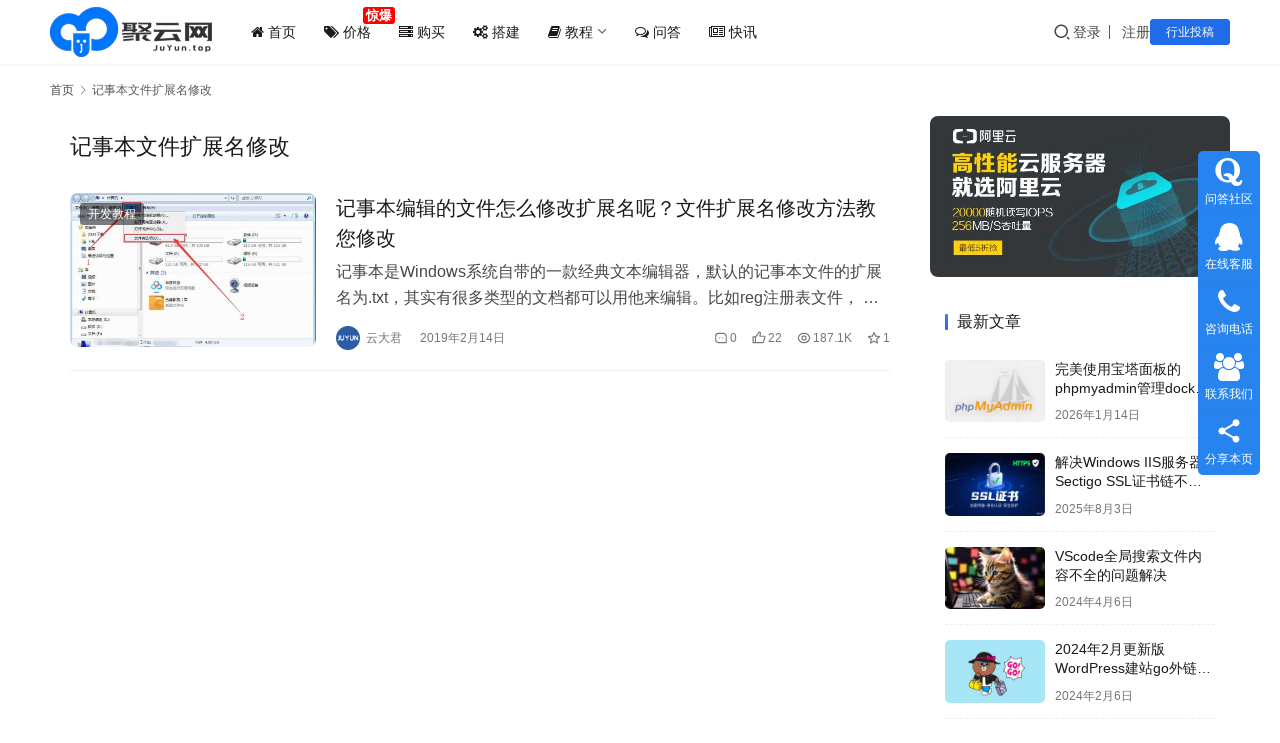

--- FILE ---
content_type: text/html; charset=UTF-8
request_url: https://www.juyun.top/tag/%E8%AE%B0%E4%BA%8B%E6%9C%AC%E6%96%87%E4%BB%B6%E6%89%A9%E5%B1%95%E5%90%8D%E4%BF%AE%E6%94%B9
body_size: 15253
content:
<!DOCTYPE html>
<html lang="zh-Hans">
<head>
    <meta charset="UTF-8">
    <meta http-equiv="X-UA-Compatible" content="IE=edge,chrome=1">
    <meta name="renderer" content="webkit">
    <meta name="viewport" content="width=device-width,initial-scale=1,maximum-scale=5">
    <title>记事本文件扩展名修改_聚云网</title>
    <meta name="keywords" content="记事本文件扩展名修改">
<meta property="og:type" content="webpage">
<meta property="og:url" content="https://www.juyun.top/tag/%E8%AE%B0%E4%BA%8B%E6%9C%AC%E6%96%87%E4%BB%B6%E6%89%A9%E5%B1%95%E5%90%8D%E4%BF%AE%E6%94%B9">
<meta property="og:site_name" content="聚云网">
<meta property="og:title" content="记事本文件扩展名修改">
<meta property="og:image" content="https://www.juyun.top/wp-content/uploads/2024/02/logo.png">
<meta name="applicable-device" content="pc,mobile">
<meta http-equiv="Cache-Control" content="no-transform">
<link rel="shortcut icon" href="https://www.juyun.top/wp-content/uploads/2024/02/icon.png">
<style id='wp-img-auto-sizes-contain-inline-css' type='text/css'>
img:is([sizes=auto i],[sizes^="auto," i]){contain-intrinsic-size:3000px 1500px}
/*# sourceURL=wp-img-auto-sizes-contain-inline-css */
</style>
<link rel='stylesheet' id='wedocs-block-style-css' href='https://www.juyun.top/wp-content/plugins/wedocs/assets/build/style-block.css?ver=6.9' type='text/css' media='all' />
<link rel='stylesheet' id='stylesheet-css' href='//www.juyun.top/wp-content/uploads/wpcom/style.6.21.5.1768331191.css?ver=6.21.5' type='text/css' media='all' />
<link rel='stylesheet' id='font-awesome-css' href='https://www.juyun.top/wp-content/themes/justnews/themer/assets/css/font-awesome.css?ver=6.21.5' type='text/css' media='all' />
<style id='wp-block-library-inline-css' type='text/css'>
:root{--wp-block-synced-color:#7a00df;--wp-block-synced-color--rgb:122,0,223;--wp-bound-block-color:var(--wp-block-synced-color);--wp-editor-canvas-background:#ddd;--wp-admin-theme-color:#007cba;--wp-admin-theme-color--rgb:0,124,186;--wp-admin-theme-color-darker-10:#006ba1;--wp-admin-theme-color-darker-10--rgb:0,107,160.5;--wp-admin-theme-color-darker-20:#005a87;--wp-admin-theme-color-darker-20--rgb:0,90,135;--wp-admin-border-width-focus:2px}@media (min-resolution:192dpi){:root{--wp-admin-border-width-focus:1.5px}}.wp-element-button{cursor:pointer}:root .has-very-light-gray-background-color{background-color:#eee}:root .has-very-dark-gray-background-color{background-color:#313131}:root .has-very-light-gray-color{color:#eee}:root .has-very-dark-gray-color{color:#313131}:root .has-vivid-green-cyan-to-vivid-cyan-blue-gradient-background{background:linear-gradient(135deg,#00d084,#0693e3)}:root .has-purple-crush-gradient-background{background:linear-gradient(135deg,#34e2e4,#4721fb 50%,#ab1dfe)}:root .has-hazy-dawn-gradient-background{background:linear-gradient(135deg,#faaca8,#dad0ec)}:root .has-subdued-olive-gradient-background{background:linear-gradient(135deg,#fafae1,#67a671)}:root .has-atomic-cream-gradient-background{background:linear-gradient(135deg,#fdd79a,#004a59)}:root .has-nightshade-gradient-background{background:linear-gradient(135deg,#330968,#31cdcf)}:root .has-midnight-gradient-background{background:linear-gradient(135deg,#020381,#2874fc)}:root{--wp--preset--font-size--normal:16px;--wp--preset--font-size--huge:42px}.has-regular-font-size{font-size:1em}.has-larger-font-size{font-size:2.625em}.has-normal-font-size{font-size:var(--wp--preset--font-size--normal)}.has-huge-font-size{font-size:var(--wp--preset--font-size--huge)}.has-text-align-center{text-align:center}.has-text-align-left{text-align:left}.has-text-align-right{text-align:right}.has-fit-text{white-space:nowrap!important}#end-resizable-editor-section{display:none}.aligncenter{clear:both}.items-justified-left{justify-content:flex-start}.items-justified-center{justify-content:center}.items-justified-right{justify-content:flex-end}.items-justified-space-between{justify-content:space-between}.screen-reader-text{border:0;clip-path:inset(50%);height:1px;margin:-1px;overflow:hidden;padding:0;position:absolute;width:1px;word-wrap:normal!important}.screen-reader-text:focus{background-color:#ddd;clip-path:none;color:#444;display:block;font-size:1em;height:auto;left:5px;line-height:normal;padding:15px 23px 14px;text-decoration:none;top:5px;width:auto;z-index:100000}html :where(.has-border-color){border-style:solid}html :where([style*=border-top-color]){border-top-style:solid}html :where([style*=border-right-color]){border-right-style:solid}html :where([style*=border-bottom-color]){border-bottom-style:solid}html :where([style*=border-left-color]){border-left-style:solid}html :where([style*=border-width]){border-style:solid}html :where([style*=border-top-width]){border-top-style:solid}html :where([style*=border-right-width]){border-right-style:solid}html :where([style*=border-bottom-width]){border-bottom-style:solid}html :where([style*=border-left-width]){border-left-style:solid}html :where(img[class*=wp-image-]){height:auto;max-width:100%}:where(figure){margin:0 0 1em}html :where(.is-position-sticky){--wp-admin--admin-bar--position-offset:var(--wp-admin--admin-bar--height,0px)}@media screen and (max-width:600px){html :where(.is-position-sticky){--wp-admin--admin-bar--position-offset:0px}}

/*# sourceURL=wp-block-library-inline-css */
</style><style id='global-styles-inline-css' type='text/css'>
:root{--wp--preset--aspect-ratio--square: 1;--wp--preset--aspect-ratio--4-3: 4/3;--wp--preset--aspect-ratio--3-4: 3/4;--wp--preset--aspect-ratio--3-2: 3/2;--wp--preset--aspect-ratio--2-3: 2/3;--wp--preset--aspect-ratio--16-9: 16/9;--wp--preset--aspect-ratio--9-16: 9/16;--wp--preset--color--black: #000000;--wp--preset--color--cyan-bluish-gray: #abb8c3;--wp--preset--color--white: #ffffff;--wp--preset--color--pale-pink: #f78da7;--wp--preset--color--vivid-red: #cf2e2e;--wp--preset--color--luminous-vivid-orange: #ff6900;--wp--preset--color--luminous-vivid-amber: #fcb900;--wp--preset--color--light-green-cyan: #7bdcb5;--wp--preset--color--vivid-green-cyan: #00d084;--wp--preset--color--pale-cyan-blue: #8ed1fc;--wp--preset--color--vivid-cyan-blue: #0693e3;--wp--preset--color--vivid-purple: #9b51e0;--wp--preset--gradient--vivid-cyan-blue-to-vivid-purple: linear-gradient(135deg,rgb(6,147,227) 0%,rgb(155,81,224) 100%);--wp--preset--gradient--light-green-cyan-to-vivid-green-cyan: linear-gradient(135deg,rgb(122,220,180) 0%,rgb(0,208,130) 100%);--wp--preset--gradient--luminous-vivid-amber-to-luminous-vivid-orange: linear-gradient(135deg,rgb(252,185,0) 0%,rgb(255,105,0) 100%);--wp--preset--gradient--luminous-vivid-orange-to-vivid-red: linear-gradient(135deg,rgb(255,105,0) 0%,rgb(207,46,46) 100%);--wp--preset--gradient--very-light-gray-to-cyan-bluish-gray: linear-gradient(135deg,rgb(238,238,238) 0%,rgb(169,184,195) 100%);--wp--preset--gradient--cool-to-warm-spectrum: linear-gradient(135deg,rgb(74,234,220) 0%,rgb(151,120,209) 20%,rgb(207,42,186) 40%,rgb(238,44,130) 60%,rgb(251,105,98) 80%,rgb(254,248,76) 100%);--wp--preset--gradient--blush-light-purple: linear-gradient(135deg,rgb(255,206,236) 0%,rgb(152,150,240) 100%);--wp--preset--gradient--blush-bordeaux: linear-gradient(135deg,rgb(254,205,165) 0%,rgb(254,45,45) 50%,rgb(107,0,62) 100%);--wp--preset--gradient--luminous-dusk: linear-gradient(135deg,rgb(255,203,112) 0%,rgb(199,81,192) 50%,rgb(65,88,208) 100%);--wp--preset--gradient--pale-ocean: linear-gradient(135deg,rgb(255,245,203) 0%,rgb(182,227,212) 50%,rgb(51,167,181) 100%);--wp--preset--gradient--electric-grass: linear-gradient(135deg,rgb(202,248,128) 0%,rgb(113,206,126) 100%);--wp--preset--gradient--midnight: linear-gradient(135deg,rgb(2,3,129) 0%,rgb(40,116,252) 100%);--wp--preset--font-size--small: 13px;--wp--preset--font-size--medium: 20px;--wp--preset--font-size--large: 36px;--wp--preset--font-size--x-large: 42px;--wp--preset--spacing--20: 0.44rem;--wp--preset--spacing--30: 0.67rem;--wp--preset--spacing--40: 1rem;--wp--preset--spacing--50: 1.5rem;--wp--preset--spacing--60: 2.25rem;--wp--preset--spacing--70: 3.38rem;--wp--preset--spacing--80: 5.06rem;--wp--preset--shadow--natural: 6px 6px 9px rgba(0, 0, 0, 0.2);--wp--preset--shadow--deep: 12px 12px 50px rgba(0, 0, 0, 0.4);--wp--preset--shadow--sharp: 6px 6px 0px rgba(0, 0, 0, 0.2);--wp--preset--shadow--outlined: 6px 6px 0px -3px rgb(255, 255, 255), 6px 6px rgb(0, 0, 0);--wp--preset--shadow--crisp: 6px 6px 0px rgb(0, 0, 0);}:where(.is-layout-flex){gap: 0.5em;}:where(.is-layout-grid){gap: 0.5em;}body .is-layout-flex{display: flex;}.is-layout-flex{flex-wrap: wrap;align-items: center;}.is-layout-flex > :is(*, div){margin: 0;}body .is-layout-grid{display: grid;}.is-layout-grid > :is(*, div){margin: 0;}:where(.wp-block-columns.is-layout-flex){gap: 2em;}:where(.wp-block-columns.is-layout-grid){gap: 2em;}:where(.wp-block-post-template.is-layout-flex){gap: 1.25em;}:where(.wp-block-post-template.is-layout-grid){gap: 1.25em;}.has-black-color{color: var(--wp--preset--color--black) !important;}.has-cyan-bluish-gray-color{color: var(--wp--preset--color--cyan-bluish-gray) !important;}.has-white-color{color: var(--wp--preset--color--white) !important;}.has-pale-pink-color{color: var(--wp--preset--color--pale-pink) !important;}.has-vivid-red-color{color: var(--wp--preset--color--vivid-red) !important;}.has-luminous-vivid-orange-color{color: var(--wp--preset--color--luminous-vivid-orange) !important;}.has-luminous-vivid-amber-color{color: var(--wp--preset--color--luminous-vivid-amber) !important;}.has-light-green-cyan-color{color: var(--wp--preset--color--light-green-cyan) !important;}.has-vivid-green-cyan-color{color: var(--wp--preset--color--vivid-green-cyan) !important;}.has-pale-cyan-blue-color{color: var(--wp--preset--color--pale-cyan-blue) !important;}.has-vivid-cyan-blue-color{color: var(--wp--preset--color--vivid-cyan-blue) !important;}.has-vivid-purple-color{color: var(--wp--preset--color--vivid-purple) !important;}.has-black-background-color{background-color: var(--wp--preset--color--black) !important;}.has-cyan-bluish-gray-background-color{background-color: var(--wp--preset--color--cyan-bluish-gray) !important;}.has-white-background-color{background-color: var(--wp--preset--color--white) !important;}.has-pale-pink-background-color{background-color: var(--wp--preset--color--pale-pink) !important;}.has-vivid-red-background-color{background-color: var(--wp--preset--color--vivid-red) !important;}.has-luminous-vivid-orange-background-color{background-color: var(--wp--preset--color--luminous-vivid-orange) !important;}.has-luminous-vivid-amber-background-color{background-color: var(--wp--preset--color--luminous-vivid-amber) !important;}.has-light-green-cyan-background-color{background-color: var(--wp--preset--color--light-green-cyan) !important;}.has-vivid-green-cyan-background-color{background-color: var(--wp--preset--color--vivid-green-cyan) !important;}.has-pale-cyan-blue-background-color{background-color: var(--wp--preset--color--pale-cyan-blue) !important;}.has-vivid-cyan-blue-background-color{background-color: var(--wp--preset--color--vivid-cyan-blue) !important;}.has-vivid-purple-background-color{background-color: var(--wp--preset--color--vivid-purple) !important;}.has-black-border-color{border-color: var(--wp--preset--color--black) !important;}.has-cyan-bluish-gray-border-color{border-color: var(--wp--preset--color--cyan-bluish-gray) !important;}.has-white-border-color{border-color: var(--wp--preset--color--white) !important;}.has-pale-pink-border-color{border-color: var(--wp--preset--color--pale-pink) !important;}.has-vivid-red-border-color{border-color: var(--wp--preset--color--vivid-red) !important;}.has-luminous-vivid-orange-border-color{border-color: var(--wp--preset--color--luminous-vivid-orange) !important;}.has-luminous-vivid-amber-border-color{border-color: var(--wp--preset--color--luminous-vivid-amber) !important;}.has-light-green-cyan-border-color{border-color: var(--wp--preset--color--light-green-cyan) !important;}.has-vivid-green-cyan-border-color{border-color: var(--wp--preset--color--vivid-green-cyan) !important;}.has-pale-cyan-blue-border-color{border-color: var(--wp--preset--color--pale-cyan-blue) !important;}.has-vivid-cyan-blue-border-color{border-color: var(--wp--preset--color--vivid-cyan-blue) !important;}.has-vivid-purple-border-color{border-color: var(--wp--preset--color--vivid-purple) !important;}.has-vivid-cyan-blue-to-vivid-purple-gradient-background{background: var(--wp--preset--gradient--vivid-cyan-blue-to-vivid-purple) !important;}.has-light-green-cyan-to-vivid-green-cyan-gradient-background{background: var(--wp--preset--gradient--light-green-cyan-to-vivid-green-cyan) !important;}.has-luminous-vivid-amber-to-luminous-vivid-orange-gradient-background{background: var(--wp--preset--gradient--luminous-vivid-amber-to-luminous-vivid-orange) !important;}.has-luminous-vivid-orange-to-vivid-red-gradient-background{background: var(--wp--preset--gradient--luminous-vivid-orange-to-vivid-red) !important;}.has-very-light-gray-to-cyan-bluish-gray-gradient-background{background: var(--wp--preset--gradient--very-light-gray-to-cyan-bluish-gray) !important;}.has-cool-to-warm-spectrum-gradient-background{background: var(--wp--preset--gradient--cool-to-warm-spectrum) !important;}.has-blush-light-purple-gradient-background{background: var(--wp--preset--gradient--blush-light-purple) !important;}.has-blush-bordeaux-gradient-background{background: var(--wp--preset--gradient--blush-bordeaux) !important;}.has-luminous-dusk-gradient-background{background: var(--wp--preset--gradient--luminous-dusk) !important;}.has-pale-ocean-gradient-background{background: var(--wp--preset--gradient--pale-ocean) !important;}.has-electric-grass-gradient-background{background: var(--wp--preset--gradient--electric-grass) !important;}.has-midnight-gradient-background{background: var(--wp--preset--gradient--midnight) !important;}.has-small-font-size{font-size: var(--wp--preset--font-size--small) !important;}.has-medium-font-size{font-size: var(--wp--preset--font-size--medium) !important;}.has-large-font-size{font-size: var(--wp--preset--font-size--large) !important;}.has-x-large-font-size{font-size: var(--wp--preset--font-size--x-large) !important;}
/*# sourceURL=global-styles-inline-css */
</style>

<style id='classic-theme-styles-inline-css' type='text/css'>
/*! This file is auto-generated */
.wp-block-button__link{color:#fff;background-color:#32373c;border-radius:9999px;box-shadow:none;text-decoration:none;padding:calc(.667em + 2px) calc(1.333em + 2px);font-size:1.125em}.wp-block-file__button{background:#32373c;color:#fff;text-decoration:none}
/*# sourceURL=/wp-includes/css/classic-themes.min.css */
</style>
<link rel='stylesheet' id='wpcom-member-css' href='https://www.juyun.top/wp-content/plugins/wpcom-member/css/style.css?ver=1.7.18' type='text/css' media='all' />
<link rel='stylesheet' id='wpcom-member-pro-css' href='https://www.juyun.top/wp-content/plugins/wpcom-member-pro/css/style.css?ver=2.3.1' type='text/css' media='all' />
<link rel='stylesheet' id='QAPress-css' href='https://www.juyun.top/wp-content/plugins/qapress/css/style.css?ver=4.11.0' type='text/css' media='all' />
<style id='QAPress-inline-css' type='text/css'>
:root{--qa-color: #1471CA;--qa-hover: #0D62B3;}
/*# sourceURL=QAPress-inline-css */
</style>
<link rel='stylesheet' id='anb-style-css' href='https://www.juyun.top/wp-content/plugins/alert-notice-boxes/css/anb.css?ver=210506-13222' type='text/css' media='all' />
<link rel='stylesheet' id='anb-dynamic-style-css' href='https://www.juyun.top/wp-content/plugins/alert-notice-boxes/css/anb-dynamic.css?ver=210720-53232' type='text/css' media='all' />
<script type="text/javascript" src="https://www.juyun.top/wp-includes/js/jquery/jquery.min.js?ver=3.7.1" id="jquery-core-js"></script>
<script type="text/javascript" src="https://www.juyun.top/wp-includes/js/jquery/jquery-migrate.min.js?ver=3.4.1" id="jquery-migrate-js"></script>
<script type="text/javascript" src="https://www.juyun.top/wp-content/plugins/alert-notice-boxes/js/anb.js?ver=210503-161935" id="anb-js-js"></script>
<link rel="EditURI" type="application/rsd+xml" title="RSD" href="https://www.juyun.top/xmlrpc.php?rsd" />

	<!--wp code prettify--><link rel="stylesheet" href="https://www.juyun.top/diy-style/yunqikan-diy.css">
<link rel="stylesheet" href="https://www.juyun.top/diy-style/tab_img.css">
<script type="text/javascript" src="https://lib.baomitu.com/jquery/3.6.0/jquery.min.js" id="jQuery-js"></script>
<link rel="icon" href="https://www.juyun.top/wp-content/uploads/2024/02/icon-150x150.png" sizes="32x32" />
<link rel="icon" href="https://www.juyun.top/wp-content/uploads/2024/02/icon.png" sizes="192x192" />
<link rel="apple-touch-icon" href="https://www.juyun.top/wp-content/uploads/2024/02/icon.png" />
<meta name="msapplication-TileImage" content="https://www.juyun.top/wp-content/uploads/2024/02/icon.png" />
    <!--[if lte IE 11]><script src="https://www.juyun.top/wp-content/themes/justnews/js/update.js"></script><![endif]-->
</head>
<body class="archive tag tag-306 wp-theme-justnews lang-cn el-boxed header-fixed">
<header class="header">
    <div class="container">
        <div class="navbar-header">
            <button type="button" class="navbar-toggle collapsed" data-toggle="collapse" data-target=".navbar-collapse" aria-label="menu">
                <span class="icon-bar icon-bar-1"></span>
                <span class="icon-bar icon-bar-2"></span>
                <span class="icon-bar icon-bar-3"></span>
            </button>
                        <div class="logo">
                <a href="https://www.juyun.top/" rel="home">
                    <img src="https://www.juyun.top/wp-content/uploads/2024/02/logo.png" alt="聚云网">
                </a>
            </div>
        </div>
        <div class="collapse navbar-collapse mobile-style-0">
            <nav class="primary-menu"><ul id="menu-yunqikan-menu" class="nav navbar-nav wpcom-adv-menu"><li class="menu-item"><a href="/"><i class="fa fa-home" ></i> 首页</a></li>
<li class="menu-jiage menu-item"><a href="https://www.juyun.top/jiage"><i class="fa fa-tags"></i> 价格</a></li>
<li class="menu-item"><a href="https://www.juyun.top/goumai"><i class="fa fa-server"></i> 购买</a></li>
<li class="menu-item"><a href="https://www.juyun.top/category/yun"><i class="fa fa-cogs"></i> 搭建</a></li>
<li class="menu-item dropdown"><a href="#" class="dropdown-toggle"><i class="fa fa-book" ></i> 教程</a>
<ul class="dropdown-menu menu-item-wrap menu-item-col-4">
	<li class="menu-item"><a href="https://www.juyun.top/category/jianzhan">建站教程</a></li>
	<li class="menu-item"><a href="https://www.juyun.top/category/yunwei">运维教程</a></li>
	<li class="menu-item"><a href="https://www.juyun.top/category/kaifa">开发教程</a></li>
	<li class="menu-item"><a href="https://www.juyun.top/category/weiqing">微擎教程</a></li>
</ul>
</li>
<li class="menu-item"><a href="https://www.juyun.top/shequ"><i class="fa fa-comments-o"></i> 问答</a></li>
<li class="menu-item"><a href="https://www.juyun.top/category/kuaixun"><i class="fa fa-newspaper-o"></i> 快讯</a></li>
</ul></nav>            <div class="navbar-action">
                <div class="navbar-search-icon j-navbar-search"><i class="wpcom-icon wi"><svg aria-hidden="true"><use xlink:href="#wi-search"></use></svg></i></div><form class="navbar-search" action="https://www.juyun.top/" method="get" role="search"><div class="navbar-search-inner"><i class="wpcom-icon wi navbar-search-close"><svg aria-hidden="true"><use xlink:href="#wi-close"></use></svg></i><input type="text" name="s" class="navbar-search-input" autocomplete="off" maxlength="100" placeholder="输入关键词搜索..." value=""><button class="navbar-search-btn" type="submit" aria-label="搜索"><i class="wpcom-icon wi"><svg aria-hidden="true"><use xlink:href="#wi-search"></use></svg></i></button></div></form>                    <div id="j-user-wrap">
                        <a class="login" href="https://www.juyun.top/login">登录</a>
                        <a class="login register" href="https://www.juyun.top/register">注册</a>
                    </div>
                                            <a class="wpcom-btn btn-primary btn-xs publish" href="https://www.juyun.top/tougao">
                            行业投稿                        </a>
                                </div>
        </div>
    </div><!-- /.container -->
</header>

<div id="wrap">    <div class="container wrap">
        <ol class="breadcrumb" vocab="https://schema.org/" typeof="BreadcrumbList"><li class="home" property="itemListElement" typeof="ListItem"><a href="https://www.juyun.top" property="item" typeof="WebPage"><span property="name" class="hide">聚云网</span>首页</a><meta property="position" content="1"></li><li class="active" property="itemListElement" typeof="ListItem"><i class="wpcom-icon wi"><svg aria-hidden="true"><use xlink:href="#wi-arrow-right-3"></use></svg></i><a href="https://www.juyun.top/tag/%e8%ae%b0%e4%ba%8b%e6%9c%ac%e6%96%87%e4%bb%b6%e6%89%a9%e5%b1%95%e5%90%8d%e4%bf%ae%e6%94%b9" property="item" typeof="WebPage"><span property="name">记事本文件扩展名修改</span></a><meta property="position" content="2"></li></ol>        <main class="main">
                        <section class="sec-panel sec-panel-default">
                                    <div class="sec-panel-head">
                        <h1><span>记事本文件扩展名修改</span></h1>
                    </div>
                                <div class="sec-panel-body">
                                            <ul class="post-loop post-loop-default cols-0">
                                                            <li class="item">
        <div class="item-img">
        <a class="item-img-inner" href="https://www.juyun.top/1373.html" title="记事本编辑的文件怎么修改扩展名呢？文件扩展名修改方法教您修改" target="_blank" rel="bookmark">
            <img width="480" height="300" src="https://www.juyun.top/wp-content/themes/justnews/themer/assets/images/lazy.png" class="attachment-default size-default wp-post-image j-lazy" alt="记事本编辑的文件怎么修改扩展名呢？文件扩展名修改方法教您修改" decoding="async" fetchpriority="high" data-original="https://www.juyun.top/wp-content/uploads/2019/02/2019021407515064-480x300.jpg" />        </a>
                <a class="item-category" href="https://www.juyun.top/category/kaifa" target="_blank">开发教程</a>
            </div>
        <div class="item-content">
                <h3 class="item-title">
            <a href="https://www.juyun.top/1373.html" target="_blank" rel="bookmark">
                                 记事本编辑的文件怎么修改扩展名呢？文件扩展名修改方法教您修改            </a>
        </h3>
        <div class="item-excerpt">
            <p>记事本是Windows系统自带的一款经典文本编辑器，默认的记事本文件的扩展名为.txt，其实有很多类型的文档都可以用他来编辑。比如reg注册表文件， 你可以用记事本编辑后然后把记事本文件的扩展名改为.reg；DOS下面的批处理文件，可以先建立新建一个记事本. 然后在里面输入代码. 然后将扩展名改为.bat；。对于非专有程序员或站长来说，用他编辑和修改代码还是…</p>
        </div>
        <div class="item-meta">
                        <div class="item-meta-li author">
                                <a data-user="1" target="_blank" href="https://www.juyun.top/user/1" class="avatar j-user-card">
                    <img alt='云大君' src='//www.juyun.top/wp-content/uploads/member/avatars/238a0b923820dcc5.1671333896.jpg' class='avatar avatar-60 photo' height='60' width='60' />                    <span>云大君</span>
                </a>
            </div>
                                    <span class="item-meta-li date">2019年2月14日</span>
            <div class="item-meta-right">
                <a class="item-meta-li comments" href="https://www.juyun.top/1373.html#comments" target="_blank" title="评论数"><i class="wpcom-icon wi"><svg aria-hidden="true"><use xlink:href="#wi-comment"></use></svg></i>0</a><span class="item-meta-li likes" title="点赞数"><i class="wpcom-icon wi"><svg aria-hidden="true"><use xlink:href="#wi-thumb-up"></use></svg></i>22</span><span class="item-meta-li views" title="阅读数"><i class="wpcom-icon wi"><svg aria-hidden="true"><use xlink:href="#wi-eye"></use></svg></i>187.1K</span><span class="item-meta-li stars" title="收藏数"><i class="wpcom-icon wi"><svg aria-hidden="true"><use xlink:href="#wi-star"></use></svg></i>1</span>            </div>
        </div>
    </div>
</li>
                                                    </ul>
                                                            </div>
            </section>
        </main>
            <aside class="sidebar">
        <div class="widget widget_image_myimg">                <a href="https://www.juyun.top/go/?url=https://promotion.aliyun.com/ntms/act/enterprise-discount.html?userCode=3ek1oxkw">
                    <img class="j-lazy" src="https://www.juyun.top/wp-content/themes/justnews/themer/assets/images/lazy.png" data-original="https://www.juyun.top/wp-content/uploads/2019/05/gaoxinneng.jpg" alt="高性能企业服务器">                </a>
            </div><div class="widget widget_post_thumb"><h3 class="widget-title"><span>最新文章</span></h3>            <ul>
                                    <li class="item">
                                                    <div class="item-img">
                                <a class="item-img-inner" href="https://www.juyun.top/10446.html" title="完美使用宝塔面板的phpmyadmin管理docker数据库的方法">
                                    <img width="480" height="300" src="https://www.juyun.top/wp-content/themes/justnews/themer/assets/images/lazy.png" class="attachment-default size-default wp-post-image j-lazy" alt="完美使用宝塔面板的phpmyadmin管理docker数据库的方法" decoding="async" data-original="https://www.juyun.top/wp-content/uploads/2026/01/fIMw5bPU0.jpg" />                                </a>
                            </div>
                                                <div class="item-content">
                            <p class="item-title"><a href="https://www.juyun.top/10446.html" title="完美使用宝塔面板的phpmyadmin管理docker数据库的方法">完美使用宝塔面板的phpmyadmin管理docker数据库的方法</a></p>
                            <p class="item-date">2026年1月14日</p>
                        </div>
                    </li>
                                    <li class="item">
                                                    <div class="item-img">
                                <a class="item-img-inner" href="https://www.juyun.top/6910.html" title="解决Windows IIS服务器Sectigo SSL证书链不完整问题（2025年6月更新适配）">
                                    <img width="480" height="300" src="https://www.juyun.top/wp-content/themes/justnews/themer/assets/images/lazy.png" class="attachment-default size-default wp-post-image j-lazy" alt="解决Windows IIS服务器Sectigo SSL证书链不完整问题（2025年6月更新适配）" decoding="async" data-original="https://www.juyun.top/wp-content/uploads/2025/08/2025080316282347-480x300.png" />                                </a>
                            </div>
                                                <div class="item-content">
                            <p class="item-title"><a href="https://www.juyun.top/6910.html" title="解决Windows IIS服务器Sectigo SSL证书链不完整问题（2025年6月更新适配）">解决Windows IIS服务器Sectigo SSL证书链不完整问题（2025年6月更新适配）</a></p>
                            <p class="item-date">2025年8月3日</p>
                        </div>
                    </li>
                                    <li class="item">
                                                    <div class="item-img">
                                <a class="item-img-inner" href="https://www.juyun.top/6909.html" title="VScode全局搜索文件内容不全的问题解决">
                                    <img width="480" height="300" src="https://www.juyun.top/wp-content/themes/justnews/themer/assets/images/lazy.png" class="attachment-default size-default wp-post-image j-lazy" alt="VScode全局搜索文件内容不全的问题解决" decoding="async" data-original="https://www.juyun.top/wp-content/uploads/2021/12/VScode-000.jpg" />                                </a>
                            </div>
                                                <div class="item-content">
                            <p class="item-title"><a href="https://www.juyun.top/6909.html" title="VScode全局搜索文件内容不全的问题解决">VScode全局搜索文件内容不全的问题解决</a></p>
                            <p class="item-date">2024年4月6日</p>
                        </div>
                    </li>
                                    <li class="item">
                                                    <div class="item-img">
                                <a class="item-img-inner" href="https://www.juyun.top/6908.html" title="2024年2月更新版WordPress建站go外链跳转php代码及教程">
                                    <img width="480" height="300" src="https://www.juyun.top/wp-content/themes/justnews/themer/assets/images/lazy.png" class="attachment-default size-default wp-post-image j-lazy" alt="2024年2月更新版WordPress建站go外链跳转php代码及教程" decoding="async" data-original="https://www.juyun.top/wp-content/uploads/2021/12/go.jpg" />                                </a>
                            </div>
                                                <div class="item-content">
                            <p class="item-title"><a href="https://www.juyun.top/6908.html" title="2024年2月更新版WordPress建站go外链跳转php代码及教程">2024年2月更新版WordPress建站go外链跳转php代码及教程</a></p>
                            <p class="item-date">2024年2月6日</p>
                        </div>
                    </li>
                                    <li class="item">
                                                    <div class="item-img">
                                <a class="item-img-inner" href="https://www.juyun.top/6907.html" title="最新特价“云服务器”大全">
                                    <img class="j-lazy" src="https://www.juyun.top/wp-content/themes/justnews/themer/assets/images/lazy.png" data-original="https://www.juyun.top/wp-content/uploads/2023/11/2023.11.11-480x300.jpg" width="480" height="300" alt="最新特价“云服务器”大全">                                </a>
                            </div>
                                                <div class="item-content">
                            <p class="item-title"><a href="https://www.juyun.top/6907.html" title="最新特价“云服务器”大全">最新特价“云服务器”大全</a></p>
                            <p class="item-date">2023年11月4日</p>
                        </div>
                    </li>
                                    <li class="item">
                                                    <div class="item-img">
                                <a class="item-img-inner" href="https://www.juyun.top/6896.html" title="查看Linux系统版本信息命令大全">
                                    <img width="480" height="300" src="https://www.juyun.top/wp-content/themes/justnews/themer/assets/images/lazy.png" class="attachment-default size-default wp-post-image j-lazy" alt="查看Linux系统版本信息命令大全" decoding="async" data-original="https://www.juyun.top/wp-content/uploads/2021/11/Linux_sys.jpg" />                                </a>
                            </div>
                                                <div class="item-content">
                            <p class="item-title"><a href="https://www.juyun.top/6896.html" title="查看Linux系统版本信息命令大全">查看Linux系统版本信息命令大全</a></p>
                            <p class="item-date">2023年2月1日</p>
                        </div>
                    </li>
                                    <li class="item">
                                                    <div class="item-img">
                                <a class="item-img-inner" href="https://www.juyun.top/6897.html" title="阿里云、腾讯云、华为云、Ucloud、金山云、天翼云、百度云服务器域名公安网络备案信息填写大全（最新）">
                                    <img width="480" height="300" src="https://www.juyun.top/wp-content/themes/justnews/themer/assets/images/lazy.png" class="attachment-default size-default wp-post-image j-lazy" alt="阿里云、腾讯云、华为云、Ucloud、金山云、天翼云、百度云服务器域名公安网络备案信息填写大全（最新）" decoding="async" data-original="https://www.juyun.top/wp-content/uploads/2023/01/ba1.jpg" />                                </a>
                            </div>
                                                <div class="item-content">
                            <p class="item-title"><a href="https://www.juyun.top/6897.html" title="阿里云、腾讯云、华为云、Ucloud、金山云、天翼云、百度云服务器域名公安网络备案信息填写大全（最新）">阿里云、腾讯云、华为云、Ucloud、金山云、天翼云、百度云服务器域名公安网络备案信息填写大全（最新）</a></p>
                            <p class="item-date">2023年1月17日</p>
                        </div>
                    </li>
                                    <li class="item">
                                                    <div class="item-img">
                                <a class="item-img-inner" href="https://www.juyun.top/6895.html" title="宝塔面板搭建的WordPress网站出现:500-内部服务器错误，您查找的资源存在问题，因而无法显示。">
                                    <img width="480" height="300" src="https://www.juyun.top/wp-content/themes/justnews/themer/assets/images/lazy.png" class="attachment-default size-default wp-post-image j-lazy" alt="宝塔面板搭建的WordPress网站出现:500-内部服务器错误，您查找的资源存在问题，因而无法显示。" decoding="async" data-original="https://www.juyun.top/wp-content/uploads/2021/11/5002.jpg" />                                </a>
                            </div>
                                                <div class="item-content">
                            <p class="item-title"><a href="https://www.juyun.top/6895.html" title="宝塔面板搭建的WordPress网站出现:500-内部服务器错误，您查找的资源存在问题，因而无法显示。">宝塔面板搭建的WordPress网站出现:500-内部服务器错误，您查找的资源存在问题，因而无法显示。</a></p>
                            <p class="item-date">2023年1月8日</p>
                        </div>
                    </li>
                                    <li class="item">
                                                    <div class="item-img">
                                <a class="item-img-inner" href="https://www.juyun.top/6894.html" title="堡塔应用管理器添加php运行环境的方法">
                                    <img width="480" height="300" src="https://www.juyun.top/wp-content/themes/justnews/themer/assets/images/lazy.png" class="attachment-default size-default wp-post-image j-lazy" alt="堡塔应用管理器添加php运行环境的方法" decoding="async" data-original="https://www.juyun.top/wp-content/uploads/2021/11/hj3.jpg" />                                </a>
                            </div>
                                                <div class="item-content">
                            <p class="item-title"><a href="https://www.juyun.top/6894.html" title="堡塔应用管理器添加php运行环境的方法">堡塔应用管理器添加php运行环境的方法</a></p>
                            <p class="item-date">2023年1月8日</p>
                        </div>
                    </li>
                                    <li class="item">
                                                    <div class="item-img">
                                <a class="item-img-inner" href="https://www.juyun.top/6878.html" title="阿里云服务器、腾讯云服务器等整机全量迁移到华为云服务器教程（云服务器迁移经验分享）">
                                    <img width="480" height="300" src="https://www.juyun.top/wp-content/themes/justnews/themer/assets/images/lazy.png" class="attachment-default size-default wp-post-image j-lazy" alt="阿里云服务器、腾讯云服务器等整机全量迁移到华为云服务器教程（云服务器迁移经验分享）" decoding="async" data-original="https://www.juyun.top/wp-content/uploads/2023/01/qy9.jpg" />                                </a>
                            </div>
                                                <div class="item-content">
                            <p class="item-title"><a href="https://www.juyun.top/6878.html" title="阿里云服务器、腾讯云服务器等整机全量迁移到华为云服务器教程（云服务器迁移经验分享）">阿里云服务器、腾讯云服务器等整机全量迁移到华为云服务器教程（云服务器迁移经验分享）</a></p>
                            <p class="item-date">2023年1月7日</p>
                        </div>
                    </li>
                            </ul>
        </div><div class="widget widget_image_myimg">                <a href="https://www.juyun.top/go/?url=https://url.cn/5181M0V">
                    <img class="j-lazy" src="https://www.juyun.top/wp-content/themes/justnews/themer/assets/images/lazy.png" data-original="https://www.juyun.top/wp-content/uploads/2019/03/2019030814303812.jpg" alt="腾讯云代金券">                </a>
            </div><div class="widget widget_image_myimg">                <a href="https://www.juyun.top/go/?url=https://www.vpsor.cn/activity/cvm?userCode=nhe62f">
                    <img class="j-lazy" src="https://www.juyun.top/wp-content/themes/justnews/themer/assets/images/lazy.png" data-original="https://www.juyun.top/wp-content/uploads/2019/12/guiyun-gao.png" alt="硅云广告">                </a>
            </div><div class="widget widget_tag_cloud"><h3 class="widget-title"><span>标签</span></h3><div class="tagcloud"><a href="https://www.juyun.top/tag/cname%e8%a7%a3%e6%9e%90" class="tag-cloud-link tag-link-231 tag-link-position-1" style="font-size: 8pt;" aria-label="Cname解析 (4 项)">Cname解析</a>
<a href="https://www.juyun.top/tag/wordpress" class="tag-cloud-link tag-link-292 tag-link-position-2" style="font-size: 11.727272727273pt;" aria-label="Wordpress (12 项)">Wordpress</a>
<a href="https://www.juyun.top/tag/%e4%ba%91%e5%bf%ab%e8%ae%af" class="tag-cloud-link tag-link-627 tag-link-position-3" style="font-size: 11.727272727273pt;" aria-label="云快讯 (12 项)">云快讯</a>
<a href="https://www.juyun.top/tag/%e4%ba%91%e6%9c%8d%e5%8a%a1%e5%99%a8" class="tag-cloud-link tag-link-129 tag-link-position-4" style="font-size: 16.909090909091pt;" aria-label="云服务器 (47 项)">云服务器</a>
<a href="https://www.juyun.top/tag/%e4%ba%92%e8%81%94%e7%bd%91" class="tag-cloud-link tag-link-18 tag-link-position-5" style="font-size: 11.727272727273pt;" aria-label="互联网 (12 项)">互联网</a>
<a href="https://www.juyun.top/tag/%e4%ba%92%e8%81%94%e7%bd%91%e8%a1%8c%e4%b8%9a%e5%bf%ab%e6%8a%a5" class="tag-cloud-link tag-link-185 tag-link-position-6" style="font-size: 9.3636363636364pt;" aria-label="互联网行业快报 (6 项)">互联网行业快报</a>
<a href="https://www.juyun.top/tag/%e5%9f%9f%e5%90%8d" class="tag-cloud-link tag-link-222 tag-link-position-7" style="font-size: 8pt;" aria-label="域名 (4 项)">域名</a>
<a href="https://www.juyun.top/tag/%e5%9f%9f%e5%90%8d%e5%a4%87%e6%a1%88" class="tag-cloud-link tag-link-171 tag-link-position-8" style="font-size: 8.7272727272727pt;" aria-label="域名备案 (5 项)">域名备案</a>
<a href="https://www.juyun.top/tag/%e5%ae%9d%e5%a1%94%e9%9d%a2%e6%9d%bf" class="tag-cloud-link tag-link-137 tag-link-position-9" style="font-size: 10.272727272727pt;" aria-label="宝塔面板 (8 项)">宝塔面板</a>
<a href="https://www.juyun.top/tag/%e5%bb%ba%e7%ab%99%e6%95%99%e7%a8%8b" class="tag-cloud-link tag-link-407 tag-link-position-10" style="font-size: 10.727272727273pt;" aria-label="建站教程 (9 项)">建站教程</a>
<a href="https://www.juyun.top/tag/%e5%bc%80%e5%8f%91%e6%95%99%e7%a8%8b" class="tag-cloud-link tag-link-361 tag-link-position-11" style="font-size: 8.7272727272727pt;" aria-label="开发教程 (5 项)">开发教程</a>
<a href="https://www.juyun.top/tag/%e5%be%ae%e6%93%8e" class="tag-cloud-link tag-link-442 tag-link-position-12" style="font-size: 9.8181818181818pt;" aria-label="微擎 (7 项)">微擎</a>
<a href="https://www.juyun.top/tag/%e6%95%b0%e6%8d%ae%e7%9b%98%e6%8c%82%e8%bd%bd" class="tag-cloud-link tag-link-119 tag-link-position-13" style="font-size: 8pt;" aria-label="数据盘挂载 (4 项)">数据盘挂载</a>
<a href="https://www.juyun.top/tag/%e6%9c%8d%e5%8a%a1%e5%99%a8" class="tag-cloud-link tag-link-127 tag-link-position-14" style="font-size: 9.3636363636364pt;" aria-label="服务器 (6 项)">服务器</a>
<a href="https://www.juyun.top/tag/%e6%9c%8d%e5%8a%a1%e5%99%a8%e4%bc%98%e6%83%a0" class="tag-cloud-link tag-link-737 tag-link-position-15" style="font-size: 8.7272727272727pt;" aria-label="服务器优惠 (5 项)">服务器优惠</a>
<a href="https://www.juyun.top/tag/%e7%9b%91%e5%90%ac%e5%8d%8f%e8%ae%ae" class="tag-cloud-link tag-link-683 tag-link-position-16" style="font-size: 8.7272727272727pt;" aria-label="监听协议 (5 项)">监听协议</a>
<a href="https://www.juyun.top/tag/%e7%9b%91%e5%90%ac%e9%85%8d%e7%bd%ae" class="tag-cloud-link tag-link-682 tag-link-position-17" style="font-size: 8.7272727272727pt;" aria-label="监听配置 (5 项)">监听配置</a>
<a href="https://www.juyun.top/tag/%e4%ba%91%e6%9c%9f%e5%88%8a" class="tag-cloud-link tag-link-234 tag-link-position-18" style="font-size: 22pt;" aria-label="聚云网 (173 项)">聚云网</a>
<a href="https://www.juyun.top/tag/%e8%85%be%e8%ae%af%e4%ba%91" class="tag-cloud-link tag-link-861 tag-link-position-19" style="font-size: 8.7272727272727pt;" aria-label="腾讯云 (5 项)">腾讯云</a>
<a href="https://www.juyun.top/tag/%e8%85%be%e8%ae%af%e4%ba%91%e6%9c%8d%e5%8a%a1%e5%99%a8" class="tag-cloud-link tag-link-615 tag-link-position-20" style="font-size: 13.636363636364pt;" aria-label="腾讯云服务器 (20 项)">腾讯云服务器</a>
<a href="https://www.juyun.top/tag/%e8%a1%8c%e4%b8%9a%e5%bf%ab%e6%8a%a5" class="tag-cloud-link tag-link-366 tag-link-position-21" style="font-size: 8.7272727272727pt;" aria-label="行业快报 (5 项)">行业快报</a>
<a href="https://www.juyun.top/tag/%e8%b4%9f%e8%bd%bd%e5%9d%87%e8%a1%a1" class="tag-cloud-link tag-link-628 tag-link-position-22" style="font-size: 11.090909090909pt;" aria-label="负载均衡 (10 项)">负载均衡</a>
<a href="https://www.juyun.top/tag/%e8%bf%90%e7%bb%b4%e6%95%99%e7%a8%8b" class="tag-cloud-link tag-link-380 tag-link-position-23" style="font-size: 13.818181818182pt;" aria-label="运维教程 (21 项)">运维教程</a>
<a href="https://www.juyun.top/tag/%e9%98%bf%e9%87%8c%e4%ba%91" class="tag-cloud-link tag-link-240 tag-link-position-24" style="font-size: 10.727272727273pt;" aria-label="阿里云 (9 项)">阿里云</a>
<a href="https://www.juyun.top/tag/%e9%98%bf%e9%87%8c%e4%ba%91%e4%bb%a3%e9%87%91%e5%88%b8" class="tag-cloud-link tag-link-152 tag-link-position-25" style="font-size: 12.363636363636pt;" aria-label="阿里云代金券 (14 项)">阿里云代金券</a>
<a href="https://www.juyun.top/tag/%e9%98%bf%e9%87%8c%e4%ba%91%e4%bc%98%e6%83%a0" class="tag-cloud-link tag-link-164 tag-link-position-26" style="font-size: 8.7272727272727pt;" aria-label="阿里云优惠 (5 项)">阿里云优惠</a>
<a href="https://www.juyun.top/tag/%e9%98%bf%e9%87%8c%e4%ba%91%e5%9f%9f%e5%90%8d" class="tag-cloud-link tag-link-170 tag-link-position-27" style="font-size: 8pt;" aria-label="阿里云域名 (4 项)">阿里云域名</a>
<a href="https://www.juyun.top/tag/%e9%98%bf%e9%87%8c%e4%ba%91%e6%9c%8d%e5%8a%a1%e5%99%a8" class="tag-cloud-link tag-link-117 tag-link-position-28" style="font-size: 20.909090909091pt;" aria-label="阿里云服务器 (131 项)">阿里云服务器</a>
<a href="https://www.juyun.top/tag/%e9%98%bf%e9%87%8c%e4%ba%91%e8%a7%a3%e5%86%b3%e6%96%b9%e6%a1%88" class="tag-cloud-link tag-link-636 tag-link-position-29" style="font-size: 9.8181818181818pt;" aria-label="阿里云解决方案 (7 项)">阿里云解决方案</a>
<a href="https://www.juyun.top/tag/%e9%98%bf%e9%87%8c%e4%ba%91%e8%b4%9f%e8%bd%bd%e5%9d%87%e8%a1%a1" class="tag-cloud-link tag-link-629 tag-link-position-30" style="font-size: 10.727272727273pt;" aria-label="阿里云负载均衡 (9 项)">阿里云负载均衡</a></div>
</div>    </aside>
    </div>
</div>
<footer class="footer width-footer-bar">
    <div class="container">
        <div class="footer-col-wrap footer-with-logo-icon">
                        <div class="footer-col footer-col-logo">
                <img src="//www.juyun.top/wp-content/uploads/2024/02/footer_logo.png" alt="聚云网">
            </div>
                        <div class="footer-col footer-col-copy">
                <ul class="footer-nav hidden-xs"><li id="menu-item-157" class="menu-item menu-item-157"><a href="https://www.juyun.top/special">行业快讯</a></li>
<li id="menu-item-129" class="menu-item menu-item-129"><a href="https://www.juyun.top/members">用户列表</a></li>
<li id="menu-item-152" class="menu-item menu-item-152"><a href="https://www.juyun.top/contact">联系我们</a></li>
<li id="menu-item-1056" class="menu-item menu-item-1056"><a href="https://www.juyun.top/shenming">免责申明</a></li>
<li id="menu-item-791" class="menu-item menu-item-791"><a href="https://www.juyun.top/about">关于我们</a></li>
<li id="menu-item-938" class="menu-item menu-item-938"><a href="https://www.juyun.top/tougaoxuzhi">投稿须知</a></li>
</ul>                <div class="copyright">
                    <p style="text-align: center;">Copyright © 2022 JuYun            聚云网版权所有  <a href="http://beian.miit.gov.cn" target="_blank" rel="noopener">陇ICP备2022003167号</a>         本站由硅云赞助服务</p>
                </div>
            </div>
                        <div class="footer-col footer-col-sns">
                <div class="footer-sns">
                                                <a class="sns-wx" href="javascript:;" aria-label="icon">
                                <i class="wpcom-icon fa fa-qq sns-icon"></i>                                <span style="background-image:url('https://www.juyun.top/wp-content/uploads/2022/07/QQ-qun.jpg');"></span>                            </a>
                                                    <a class="sns-wx" href="javascript:;" aria-label="icon">
                                <i class="wpcom-icon fa fa-weixin sns-icon"></i>                                <span style="background-image:url('https://www.juyun.top/wp-content/uploads/2018/11/2018110216595594.jpg');"></span>                            </a>
                                                    <a href="https://weibo.com/u/6388408203?is_all=1" aria-label="icon">
                                <i class="wpcom-icon fa fa-weibo sns-icon"></i>                                                            </a>
                                        </div>
            </div>
                    </div>
    </div>
</footer>
            <div class="action action-style-1 action-color-1 action-pos-0" style="bottom:25%;">
                                                <a class="action-item" href="https://www.juyun.top/shequ" target="_blank">
                                    <i class="wpcom-icon fa fa-quora action-item-icon"></i>                                    <span>问答社区</span>                                </a>
                                                                                    <a class="action-item" href="https://wpa.qq.com/msgrd?v=3&amp;uin=109033286&amp;site=qq&amp;menu=yes" target="_blank" rel="nofollow">
                                    <i class="wpcom-icon fa fa-qq action-item-icon"></i>                                    <span>在线客服</span>                                </a>
                                                                                    <div class="action-item">
                                    <i class="wpcom-icon fa fa-phone action-item-icon"></i>                                    <span>咨询电话</span>                                    <div class="action-item-inner action-item-type-2">
                                        <p style="text-align: left;"><span style="font-size: 18px;"><img src="https://www.juyun.top/wp-content/uploads/2021/05/iphone.png" alt="iphone" width="32" height="32" /> <span style="font-size: 16px;">咨询热线：13001069197</span></span></p>
<p style="text-align: left;">服务时间：上午 <strong>9:00</strong> 至晚上 <strong>21:00</strong></p>
                                    </div>
                                </div>
                                                                                    <div class="action-item">
                                    <i class="wpcom-icon fa fa-group action-item-icon"></i>                                    <span>联系我们</span>                                    <div class="action-item-inner action-item-type-2">
                                        <p><img src="https://www.juyun.top/wp-content/uploads/2022/07/qq.png" alt="qq" width="32" height="32" /> <span style="font-size: 16px;">技术：109033286</span></p>
<p><img src="https://www.juyun.top/wp-content/uploads/2022/07/qq.png" alt="qq" width="32" height="32" /> <span style="font-size: 16px;">运维：3423710838</span></p>
<p><img src="https://www.juyun.top/wp-content/uploads/2020/06/email.png" alt="email" width="32" height="32" /> <span style="font-size: 16px;">邮箱：drhxxkj@163.com</span></p>
<p><img src="https://www.juyun.top/wp-content/uploads/2022/07/2022072119482661.png" alt="2022072119482661" width="90" height="22" /> <span style="font-size: 16px;">808026766</span></p>
                                    </div>
                                </div>
                                                                                        <div class="action-item j-share">
                        <i class="wpcom-icon wi action-item-icon"><svg aria-hidden="true"><use xlink:href="#wi-share"></use></svg></i>                        <span>分享本页</span>                    </div>
                                    <div class="action-item gotop j-top">
                        <i class="wpcom-icon wi action-item-icon"><svg aria-hidden="true"><use xlink:href="#wi-arrow-up-2"></use></svg></i>                        <span>返回顶部</span>                    </div>
                            </div>
                    <div class="footer-bar">
                                    <div class="fb-item">
                                                    <a href="https://www.juyun.top">
                                <i class="wpcom-icon fa fa-home fb-item-icon"></i>                                <span>首页</span>
                            </a>
                                            </div>
                                    <div class="fb-item">
                                                    <a href="https://www.juyun.top/jiage">
                                <i class="wpcom-icon fa fa-cny fb-item-icon"></i>                                <span>价格</span>
                            </a>
                                            </div>
                                    <div class="fb-item">
                                                    <a href="https://www.juyun.top/goumai">
                                <i class="wpcom-icon fa fa-cart-plus fb-item-icon"></i>                                <span>购买</span>
                            </a>
                                            </div>
                                    <div class="fb-item">
                                                    <a href="https://www.juyun.top/shequ">
                                <i class="wpcom-icon fa fa-quora fb-item-icon"></i>                                <span>问答</span>
                            </a>
                                            </div>
                                    <div class="fb-item">
                                                    <a href="https://www.juyun.top/account">
                                <i class="wpcom-icon fa fa-user fb-item-icon"></i>                                <span>个人</span>
                            </a>
                                            </div>
                            </div>
        <script type="speculationrules">
{"prefetch":[{"source":"document","where":{"and":[{"href_matches":"/*"},{"not":{"href_matches":["/wp-*.php","/wp-admin/*","/wp-content/uploads/*","/wp-content/*","/wp-content/plugins/*","/wp-content/themes/justnews/*","/*\\?(.+)"]}},{"not":{"selector_matches":"a[rel~=\"nofollow\"]"}},{"not":{"selector_matches":".no-prefetch, .no-prefetch a"}}]},"eagerness":"conservative"}]}
</script>
<div id="anb-location-id-6492">
</div><div id="anb-location-id-6491">
</div><div id="anb-location-id-6488">
</div><div id="anb-location-id-6480">
<div class="anb-bg">
	<div id="anb-id-8" class="anb anb-class-6728 anb-desktop-widescreen anb-animation-default delay" data-anb-id="8" data-anb-delay="30" data-anb-show-time="120" data-anb-limitations-times="2" data-anb-limitations-days="1" data-anb-animation-out-class="anb-animation-out-id-default" data-anb-animation-out-speed="1" data-anb-close-button="1">
	<span id="close-anb-id-8" class="anb-close close-anb-6728" tabIndex="0" title="close box button">&#x2715;</span>
<div style="font-size: 20px; text-align: center; background: #fbae37; padding: 10px; color: #fff;">上云攻略全知道</div>
<div style="padding: 18px;">
<p>企业上云，购买云服务器攻略帮您节省上云成本，<strong><span style="font-size: 18px;color:#e52f35;">价值千元</span></strong> 的上云攻略，让您省到就是赚到！</p>
</div>
<div style="text-align: center; padding-bottom: 20px;">
<div style="background: #fbae37;  padding: 10px; margin: 0 20%;"><a style="color:#fff!important;" href="https://www.juyun.top/6700.html" target="_blank" rel="nofollow noopener">查看详情</a></div>
</div>
	</div>
</div></div><script type="text/javascript" id="main-js-extra">
/* <![CDATA[ */
var _wpcom_js = {"webp":"","ajaxurl":"https://www.juyun.top/wp-admin/admin-ajax.php","theme_url":"https://www.juyun.top/wp-content/themes/justnews","slide_speed":"5000","is_admin":"0","lang":"zh_CN","js_lang":{"share_to":"\u5206\u4eab\u5230:","copy_done":"\u590d\u5236\u6210\u529f\uff01","copy_fail":"\u6d4f\u89c8\u5668\u6682\u4e0d\u652f\u6301\u62f7\u8d1d\u529f\u80fd","confirm":"\u786e\u5b9a","qrcode":"\u4e8c\u7ef4\u7801","page_loaded":"\u5df2\u7ecf\u5230\u5e95\u4e86","no_content":"\u6682\u65e0\u5185\u5bb9","load_failed":"\u52a0\u8f7d\u5931\u8d25\uff0c\u8bf7\u7a0d\u540e\u518d\u8bd5\uff01","expand_more":"\u9605\u8bfb\u5269\u4f59 %s"},"share":"1","user_card_height":"356","poster":{"notice":"\u8bf7\u300c\u70b9\u51fb\u4e0b\u8f7d\u300d\u6216\u300c\u957f\u6309\u4fdd\u5b58\u56fe\u7247\u300d\u540e\u5206\u4eab\u7ed9\u66f4\u591a\u597d\u53cb","generating":"\u6b63\u5728\u751f\u6210\u6d77\u62a5\u56fe\u7247...","failed":"\u6d77\u62a5\u56fe\u7247\u751f\u6210\u5931\u8d25"},"video_height":"484","fixed_sidebar":"1","dark_style":"0","font_url":"//www.juyun.top/wp-content/uploads/wpcom/fonts.f5a8b036905c9579.css","follow_btn":"\u003Ci class=\"wpcom-icon wi\"\u003E\u003Csvg aria-hidden=\"true\"\u003E\u003Cuse xlink:href=\"#wi-add\"\u003E\u003C/use\u003E\u003C/svg\u003E\u003C/i\u003E\u5173\u6ce8","followed_btn":"\u5df2\u5173\u6ce8","user_card":"1"};
//# sourceURL=main-js-extra
/* ]]> */
</script>
<script type="text/javascript" src="https://www.juyun.top/wp-content/themes/justnews/js/main.js?ver=6.21.5" id="main-js"></script>
<script type="text/javascript" src="https://www.juyun.top/wp-content/themes/justnews/themer/assets/js/icons-2.8.9.js?ver=2.8.9" id="wpcom-icons-js"></script>
<script type="text/javascript" id="wpcom-member-js-extra">
/* <![CDATA[ */
var _wpmx_js = {"ajaxurl":"https://www.juyun.top/wp-admin/admin-ajax.php","plugin_url":"https://www.juyun.top/wp-content/plugins/wpcom-member/","max_upload_size":"52428800","wechat_follow":"1","js_lang":{"login_desc":"\u60a8\u8fd8\u672a\u767b\u5f55\uff0c\u8bf7\u767b\u5f55\u540e\u518d\u8fdb\u884c\u76f8\u5173\u64cd\u4f5c\uff01","login_title":"\u8bf7\u767b\u5f55","login_btn":"\u767b\u5f55","reg_btn":"\u6ce8\u518c"},"login_url":"https://www.juyun.top/login","register_url":"https://www.juyun.top/register","_Captcha":{"title":"\u5b89\u5168\u9a8c\u8bc1","barText":"\u62d6\u52a8\u6ed1\u5757\u5b8c\u6210\u62fc\u56fe","loadingText":"\u62fc\u56fe\u52a0\u8f7d\u4e2d...","failedText":"\u8bf7\u518d\u8bd5\u4e00\u6b21"},"captcha_label":"\u70b9\u51fb\u8fdb\u884c\u4eba\u673a\u9a8c\u8bc1","captcha_verified":"\u9a8c\u8bc1\u6210\u529f","errors":{"require":"\u4e0d\u80fd\u4e3a\u7a7a","email":"\u8bf7\u8f93\u5165\u6b63\u786e\u7684\u7535\u5b50\u90ae\u7bb1","pls_enter":"\u8bf7\u8f93\u5165","password":"\u5bc6\u7801\u5fc5\u987b\u4e3a6~32\u4e2a\u5b57\u7b26","passcheck":"\u4e24\u6b21\u5bc6\u7801\u8f93\u5165\u4e0d\u4e00\u81f4","phone":"\u8bf7\u8f93\u5165\u6b63\u786e\u7684\u624b\u673a\u53f7\u7801","terms":"\u8bf7\u9605\u8bfb\u5e76\u540c\u610f\u6761\u6b3e","sms_code":"\u9a8c\u8bc1\u7801\u9519\u8bef","captcha_verify":"\u8bf7\u70b9\u51fb\u6309\u94ae\u8fdb\u884c\u9a8c\u8bc1","captcha_fail":"\u4eba\u673a\u9a8c\u8bc1\u5931\u8d25\uff0c\u8bf7\u91cd\u8bd5","nonce":"\u968f\u673a\u6570\u6821\u9a8c\u5931\u8d25","req_error":"\u8bf7\u6c42\u5931\u8d25"},"anonymous_order":"1","hidden_content":"1"};
//# sourceURL=wpcom-member-js-extra
/* ]]> */
</script>
<script type="text/javascript" src="https://www.juyun.top/wp-content/plugins/wpcom-member/js/index.js?ver=1.7.18" id="wpcom-member-js"></script>
<script type="text/javascript" src="https://www.juyun.top/wp-content/plugins/wpcom-member-pro/js/index.js?ver=2.3.1" id="wpcom-member-pro-js"></script>
<script type="text/javascript" id="QAPress-js-js-extra">
/* <![CDATA[ */
var QAPress_js = {"ajaxurl":"https://www.juyun.top/wp-admin/admin-ajax.php","ajaxloading":"https://www.juyun.top/wp-content/plugins/qapress/images/loading.gif","max_upload_size":"2097152","compress_img_size":"1920","lang":{"delete":"\u5220\u9664","nocomment":"\u6682\u65e0\u56de\u590d","nocomment2":"\u6682\u65e0\u8bc4\u8bba","addcomment":"\u6211\u6765\u56de\u590d","submit":"\u53d1\u5e03","loading":"\u6b63\u5728\u52a0\u8f7d...","error1":"\u53c2\u6570\u9519\u8bef\uff0c\u8bf7\u91cd\u8bd5","error2":"\u8bf7\u6c42\u5931\u8d25\uff0c\u8bf7\u7a0d\u540e\u518d\u8bd5\uff01","confirm":"\u5220\u9664\u64cd\u4f5c\u65e0\u6cd5\u6062\u590d\uff0c\u5e76\u5c06\u540c\u65f6\u5220\u9664\u5f53\u524d\u56de\u590d\u7684\u8bc4\u8bba\u4fe1\u606f\uff0c\u60a8\u786e\u5b9a\u8981\u5220\u9664\u5417\uff1f","confirm2":"\u5220\u9664\u64cd\u4f5c\u65e0\u6cd5\u6062\u590d\uff0c\u60a8\u786e\u5b9a\u8981\u5220\u9664\u5417\uff1f","confirm3":"\u5220\u9664\u64cd\u4f5c\u65e0\u6cd5\u6062\u590d\uff0c\u5e76\u5c06\u540c\u65f6\u5220\u9664\u5f53\u524d\u95ee\u9898\u7684\u56de\u590d\u8bc4\u8bba\u4fe1\u606f\uff0c\u60a8\u786e\u5b9a\u8981\u5220\u9664\u5417\uff1f","deleting":"\u6b63\u5728\u5220\u9664...","success":"\u64cd\u4f5c\u6210\u529f\uff01","denied":"\u65e0\u64cd\u4f5c\u6743\u9650\uff01","error3":"\u64cd\u4f5c\u5f02\u5e38\uff0c\u8bf7\u7a0d\u540e\u518d\u8bd5\uff01","empty":"\u5185\u5bb9\u4e0d\u80fd\u4e3a\u7a7a","submitting":"\u6b63\u5728\u63d0\u4ea4...","success2":"\u63d0\u4ea4\u6210\u529f\uff01","ncomment":"0\u6761\u8bc4\u8bba","login":"\u62b1\u6b49\uff0c\u60a8\u9700\u8981\u767b\u5f55\u624d\u80fd\u8fdb\u884c\u56de\u590d","error4":"\u63d0\u4ea4\u5931\u8d25\uff0c\u8bf7\u7a0d\u540e\u518d\u8bd5\uff01","need_title":"\u8bf7\u8f93\u5165\u6807\u9898","need_cat":"\u8bf7\u9009\u62e9\u5206\u7c7b","need_content":"\u8bf7\u8f93\u5165\u5185\u5bb9","success3":"\u66f4\u65b0\u6210\u529f\uff01","success4":"\u53d1\u5e03\u6210\u529f\uff01","need_all":"\u6807\u9898\u3001\u5206\u7c7b\u548c\u5185\u5bb9\u4e0d\u80fd\u4e3a\u7a7a","length":"\u5185\u5bb9\u957f\u5ea6\u4e0d\u80fd\u5c11\u4e8e10\u4e2a\u5b57\u7b26","load_done":"\u56de\u590d\u5df2\u7ecf\u5168\u90e8\u52a0\u8f7d","load_fail":"\u52a0\u8f7d\u5931\u8d25\uff0c\u8bf7\u7a0d\u540e\u518d\u8bd5\uff01","load_more":"\u70b9\u51fb\u52a0\u8f7d\u66f4\u591a","approve":"\u786e\u5b9a\u8981\u5c06\u5f53\u524d\u95ee\u9898\u8bbe\u7f6e\u4e3a\u5ba1\u6838\u901a\u8fc7\u5417\uff1f","end":"\u5df2\u7ecf\u5230\u5e95\u4e86","upload_fail":"\u56fe\u7247\u4e0a\u4f20\u51fa\u9519\uff0c\u8bf7\u7a0d\u540e\u518d\u8bd5\uff01","file_types":"\u4ec5\u652f\u6301\u4e0a\u4f20jpg\u3001png\u3001gif\u683c\u5f0f\u7684\u56fe\u7247\u6587\u4ef6","file_size":"\u56fe\u7247\u5927\u5c0f\u4e0d\u80fd\u8d85\u8fc72M","uploading":"\u6b63\u5728\u4e0a\u4f20...","upload":"\u63d2\u5165\u56fe\u7247"}};
//# sourceURL=QAPress-js-js-extra
/* ]]> */
</script>
<script type="text/javascript" src="https://www.juyun.top/wp-content/plugins/qapress/js/qa.js?ver=4.11.0" id="QAPress-js-js"></script>
<script type="text/javascript" src="https://www.juyun.top/wp-content/themes/justnews/js/wp-embed.js?ver=6.21.5" id="wp-embed-js"></script>
<!-- 百度统计代码 -->
<script>
var _hmt = _hmt || [];
(function() {
  var hm = document.createElement("script");
  hm.src = "https://hm.baidu.com/hm.js?c22ccd4d727cacaeff4308cc370d5607";
  var s = document.getElementsByTagName("script")[0]; 
  s.parentNode.insertBefore(hm, s);
})();
</script>

<script>
(function(){
    var bp = document.createElement('script');
    var curProtocol = window.location.protocol.split(':')[0];
    if (curProtocol === 'https') {
        bp.src = 'https://zz.bdstatic.com/linksubmit/push.js';
    }
    else {
        bp.src = 'http://push.zhanzhang.baidu.com/push.js';
    }
    var s = document.getElementsByTagName("script")[0];
    s.parentNode.insertBefore(bp, s);
})();
</script>

<!-- bootstrap获取右侧div高度并且赋值给左侧div高度的对齐js代码 -->
<script type="text/javascript">
var solve_wrap_left=document.querySelectorAll(".solve-wrap-left");
var sec_panel=document.querySelectorAll(".sec-panel");
	function height(a,b){
		var left_h;
			var left_ht=[];
			for(var i=0;i<a.length;i++){
				left_h=a[i].offsetHeight+'px';
				left_ht.push(left_h);
			}
			console.log(left_h);
			for(var k=0;k<b.length;k++){
				b[k].style.height=left_ht[k];
			}
	}
height(sec_panel,solve_wrap_left);
</script>

<!-- 价格比较插件，带点击按钮的进度条JS代码 -->

<script type="text/javascript">
	var itm=document.querySelectorAll(".itmes-progress-c");
	var hov=document.querySelectorAll(".hoverLink");
	var pri=document.querySelectorAll(".price-ratio");
	for (var i=0;i<itm.length;i++){
		itm[i].style.width=itm[i].offsetWidth*parseInt(pri[i].innerText)/100+"px";
	}

	function aa(a){
        hov[a].addEventListener('click',function(){
			itm[a].style.width=itm[a].offsetWidth-0.85+"px";
	           if(parseInt(pri[a].innerText)>0){
				pri[a].innerHTML=parseInt(pri[a].innerText)-1+"%";
			}
        })
	}

	for(var j=0;j<hov.length;j++){
		aa(j);
	}	
</script>

<!-- 云服务器购买页面问答收缩js代码 -->
<script type="text/javascript">
$(function(){ 
	$("li>h5","#questions").on("click",function(){
	var li=$(this).parent();
	if(li.hasClass("fold")){
	li.removeClass("fold");
	$(this).find("b").removeClass("UI-bubble").addClass("UI-ask");
	li.find(".foldContent").slideDown();
	}else{
	li.addClass("fold");
	$(this).find("b").removeClass("UI-ask").addClass("UI-bubble");
	li.find(".foldContent").slideUp();
	}
	});
});
</script>

<!--自动随机评论-->
<script>
$.getJSON("https://www.juyun.top/discuss/api-discuss.php?encode=json",function(data){
$("#comment").text(data.text);
});
$(function(){
$("#comment").click(function() {
$(this).select();
})
})
</script>
</body>
</html>

--- FILE ---
content_type: text/css
request_url: https://www.juyun.top/diy-style/yunqikan-diy.css
body_size: 6678
content:
/** 购买页面【顶部三色购买步骤样式】第3行到第541行 **/

@media screen and (min-width:769px) {

    .home-overview-container {
        background: #f5f7fa;
        border-radius: 2px;
        box-sizing: border-box;
    }

    .home-level-inner {
        font-size: 0;
        margin: 0 -10px -20px
    }

    .home-level-box {
        box-sizing: border-box;
        display: inline-block;
        margin-bottom: 20px;
        padding: 0 10px;
        vertical-align: top;
        width: 33.3333%
    }

    .home-level-hd {
        border-top-left-radius: 2px;
        border-top-right-radius: 2px;
        box-shadow: 0 4px 8px 0 rgba(3, 27, 78, .12);
        box-sizing: border-box;
        min-height: 94px;
        padding: 20px;
        position: relative;
        text-align: center
    }

    .home-level-hd:before {
        left: -4px;
        z-index: 8
    }

    .home-level-hd:after,
    .home-level-hd:before {
        border-color: transparent transparent transparent #f5f7fa;
        border-style: solid;
        border-width: 18px 24px;
        content: "";
        display: block;
        height: 0;
        margin-top: -18px;
        position: absolute;
        top: 50%;
        width: 0
    }

    .home-level-hd:after {
        right: -44px;
        z-index: 9
    }

    .home-level-tag {
        background: #fff;
        border-radius: 2px;
        display: inline-block;
        font-size: 16px;
        font-weight: 700;
        height: 24px;
        line-height: 24px;
        margin-right: 8px;
        padding: 0 8px;
        text-align: center;
        vertical-align: middle
    }

    .home-level-tit {
        color: #fff;
        display: inline-block;
        font-size: 18px;
        line-height: 26px;
        vertical-align: middle
    }

    .home-level-desc {
        color: #fff;
        font-size: 14px;
        line-height: 20px;
        margin-top: 8px;
    }

    .home-level-bd {
        background: #fff;
        border-bottom-left-radius: 2px;
        border-bottom-right-radius: 2px;
        box-shadow: 0 2px 4px 0 rgba(3, 27, 78, .06)
    }


    .home-level-bd ul {
        list-style: none;
    }

    .home-level-list {
        list-style: none;
        padding: 0;
        margin: 0;
    }

    .home-level-item {
        position: relative;
    }

    .home-level-item.disabled:hover {
        box-shadow: none !important;
        cursor: default
    }

    .home-level-item+.home-level-item {
        border-top: 1px solid #e5e8ed
    }

    .home-level-item-cnt {
        box-sizing: border-box;
        font-size: 0;
        height: 80px;
        padding: 0 20px;
        position: relative;
        text-align: center;
        z-index: 1
    }

    .home-level-item-cnt:after {
        content: "";
        display: inline-block;
        font-size: 0;
        height: 100%;
        vertical-align: middle;
        width: 0
    }

    .home-level-item-tit {
        width: 50%;
        height: 40px;
        border: 1px solid #0088fe;
        font-size: 17px;
        font-weight: 400;
        line-height: 40px;
        text-align: center;
        display: inline-block;
    }

    .home-level-item-tip {
        color: #999;
        display: inline-block;
        font-size: 16px;
        line-height: 24px;
        margin-left: 8px;
        vertical-align: middle
    }

    .home-level-item-btnwrap {
        -moz-transition: opacity .3s;
        -o-transition: opacity .3s;
        -webkit-transition: opacity .3s;
        background-color: #fff;
        bottom: 0;
        left: 0;
        opacity: 0;
        position: absolute;
        right: 0;
        text-align: center;
        top: 0;
        transition: opacity .3s;
        visibility: hidden;
        z-index: -1
    }

    .home-level-item:hover .home-level-item-btnwrap {
        opacity: 1;
        visibility: visible;
        z-index: 2
    }

    .home-level-item-btnwrap:after {
        content: "";
        display: inline-block;
        font-size: 0;
        height: 100%;
        vertical-align: middle;
        width: 0
    }

    .home-level-item-btnwrap .coll-btn {
        -moz-transition: all .3s;
        -o-transition: all .3s;
        -webkit-transition: all .3s;
        border-radius: 18px;
        font-size: 16px;
        min-width: 100px;
        transition: all .3s;
        display: inline-block;
    }

    .home-level-item-btnwrap .coll-btn+.coll-btn {
        margin-left: 20px
    }

    .home-level-box.level-entry .home-level-item:hover {
        box-shadow: 0 2px 8px 0 rgba(59, 179, 157, .2)
    }

    .home-level-box.level-entry .home-level-hd {
        background: #3bb39d;
        background: -moz-linear-gradient(left, #2fc7b9 0, #3bb39d 100%);
        background: -webkit-linear-gradient(left, #2fc7b9, #3bb39d);
        background: linear-gradient(90deg, #2fc7b9 0, #3bb39d);
        filter: progid:DXImageTransform.Microsoft.gradient(startColorstr="#2fc7b9", endColorstr="#3bb39d", GradientType=1)
    }

    .home-level-box.level-entry .home-level-hd:before {
        display: none
    }

    .home-level-box.level-entry .home-level-tag {
        color: #33aa96
    }

    .home-level-box.level-entry .home-level-hd:after {
        border-color: transparent transparent transparent #3bb39d
    }

    .home-level-box.level-entry .home-level-item-tit em {
        color: #3bb39d
    }

    .home-level-box.level-entry .coll-btn.coll-btn-hole {
        border: 1px solid #3bb39d;
        color: #fff;
        background-color: #3bb39d;
        text-decoration: none;
    }

    .home-level-box.level-entry .coll-btn.coll-btn-hole:hover {
        background-color: #fff;
        color: #3bb39d;
        text-decoration: none；
    }

    .home-level-box.level-high .home-level-item:hover {
        box-shadow: 0 2px 8px 0 rgba(0, 110, 255, .2)
    }

    .home-level-box.level-high .home-level-hd {
        background: #006eff;
        background: -moz-linear-gradient(left, #00a4ff 0, #006eff 100%);
        background: -webkit-linear-gradient(left, #00a4ff, #006eff);
        background: linear-gradient(90deg, #00a4ff 0, #006eff);
        filter: progid:DXImageTransform.Microsoft.gradient(startColorstr="#00a4ff", endColorstr="#006eff", GradientType=1)
    }

    .home-level-box.level-high .home-level-tag {
        color: #006eff
    }

    .home-level-box.level-high .home-level-hd:after {
        border-color: transparent transparent transparent #006eff
    }

    .home-level-box.level-high .home-level-item-tit em {
        color: #006eff
    }

    .home-level-box.level-high .coll-btn.coll-btn-hole {
        border: 1px solid #006eff;
        color: #fff;
        background-color: #006eff;
        text-decoration: none;
    }

    .home-level-box.level-high .coll-btn.coll-btn-hole:hover {
        background-color: #fff;
        color: #006eff
    }

    .home-level-box.level-expert .home-level-item:hover {
        box-shadow: 0 2px 8px 0 rgba(89, 86, 204, .2)
    }

    .home-level-box.level-expert .home-level-hd {
        background: #5956cc;
        background: -moz-linear-gradient(left, #6772e6 0, #5956cc 100%);
        background: -webkit-linear-gradient(left, #6772e6, #5956cc);
        background: linear-gradient(90deg, #6772e6 0, #5956cc);
        filter: progid:DXImageTransform.Microsoft.gradient(startColorstr="#6772e6", endColorstr="#5956cc", GradientType=1)
    }

    .home-level-box.level-expert .home-level-hd:after {
        display: none;
        border-color: transparent transparent transparent #5956cc
    }

    .home-level-box.level-expert .home-level-tag {
        color: #5956cc
    }

    .home-level-box.level-expert .home-level-item-tit em {
        color: #5956cc
    }

    .home-level-box.level-expert .coll-btn.coll-btn-hole {
        border: 1px solid #5956cc;
        color: #fff;
        background-color: #5956cc;
        text-decoration: none;
    }

    .home-level-box.level-expert .coll-btn.coll-btn-hole:hover {
        background-color: #fff;
        color: #5956cc
    }

    .home-level-box.level-base {
        display: block;
        width: 100%
    }

    .home-level-box.level-base .home-level-item:hover {
        box-shadow: 0 2px 8px 0 rgba(0, 164, 255, .2)
    }

    .home-level-box.level-base .home-level-tag {
        background: #00a4ff;
        color: #fff
    }

    .home-level-box.level-base .home-level-item-tit em {
        color: #00a4ff
    }

    .home-level-box.level-base .coll-btn.coll-btn-hole {
        border: 1px solid #00a4ff;
        color: #00a4ff
    }

    .home-level-box.level-base .coll-btn.coll-btn-hole:hover {
        background-color: #00a4ff;
        color: #fff
    }
}

@media screen and (min-width:769px) and (max-width:1200px) {
    .home-level-item-btnwrap .coll-btn {
        font-size: 14px;
        min-width: 80px
    }

    .home-level-item-btnwrap .coll-btn+.coll-btn {
        margin-left: 12px
    }
}

@media screen and (max-width:768px) {
    .home-level-box {
        background: #fff;
        border-radius: 2px;
        box-shadow: 0 2px 4px 0 rgba(3, 27, 78, .06)
    }

    .home-level-box+.home-level-box {
        margin-top: 16px
    }

    .home-level-hd {
        border-top-left-radius: 2px;
        border-top-right-radius: 2px;
        box-sizing: border-box;
        min-height: 56px;
        padding: 16px
    }

    .home-level-hd p {
        margin: 0;
    }

    .home-level-desc {
        display: none;
    }

    .home-level-tag {
        background: #fff;
        border-radius: 2px;
        font-weight: 700;
        height: 24px;
        margin-right: 8px;
        padding: 0 8px;
        text-align: center
    }

    .home-level-tag,
    .home-level-tit {
        display: inline-block;
        font-size: 16px;
        line-height: 24px;
        vertical-align: middle
    }

    .home-level-tit {
        color: #fff;
        font-weight: 400
    }

    .home-level-bd {
        border-bottom: 1px solid #e5e8ed;
        border-bottom-left-radius: 2px;
        border-bottom-right-radius: 2px;
    }

    .home-level-bd ul {
        list-style: none;
        margin: 15px auto;
        -webkit-padding-start: 0px;
    }

    .home-level-item-tit {
        display: none;
    }

    .home-level-item-btnwrap {
        text-align: center;
    }

    .home-level-bd:first-child {
        border-top: 1px solid #e5e8ed
    }

    .home-level .coll-collapse-tit .home-level-tag {
        vertical-align: top
    }

    .home-level .coll-collapse-cnt .coll-btn {
        background: 0 0;
        border-radius: 18px;
        max-width: 148px;
        width: calc(50% - 8px)
    }

    .home-level .coll-collapse-cnt .coll-btn+.coll-btn {
        margin-left: 16px
    }

    .home-level-box.level-entry .home-level-hd {
        background: #3bb39d;
        background: -moz-linear-gradient(left, #3bb39d 0, #2fc7b9 100%);
        background: -webkit-linear-gradient(left, #3bb39d, #2fc7b9);
        background: linear-gradient(90deg, #3bb39d 0, #2fc7b9);
        filter: progid:DXImageTransform.Microsoft.gradient(startColorstr="#3bb39d", endColorstr="#2fc7b9", GradientType=1)
    }

    .home-level-box.level-entry .home-level-tag {
        color: #33aa96
    }

    .home-level-box.level-entry .coll-btn.coll-btn-hole {
        border: 1px solid #3bb39d;
        color: #3bb39d;
        text-decoration: none;
        font-size: 15px;
        padding: 3px 6px;
        margin: auto 5px;
    }

    .home-level-box.level-entry .coll-btn.coll-btn-hole:hover {
        background-color: #3bb39d;
        color: #fff
    }

    .home-level-box.level-high .home-level-hd {
        background: #006eff;
        background: -moz-linear-gradient(left, #006eff 0, #00a4ff 100%);
        background: -webkit-linear-gradient(left, #006eff, #00a4ff);
        background: linear-gradient(90deg, #006eff 0, #00a4ff);
        filter: progid:DXImageTransform.Microsoft.gradient(startColorstr="#006eff", endColorstr="#00a4ff", GradientType=1)
    }

    .home-level-box.level-high .home-level-tag {
        color: #006eff
    }

    .home-level-box.level-high .coll-btn.coll-btn-hole {
        border: 1px solid #006eff;
        color: #006eff;
        text-decoration: none;
        font-size: 15px;
        padding: 3px 6px;
        margin: auto 5px;
    }

    .home-level-box.level-high .coll-btn.coll-btn-hole:hover {
        background-color: #006eff;
        color: #fff
    }

    .home-level-box.level-expert .home-level-hd {
        background: #5956cc;
        background: -moz-linear-gradient(left, #5956cc 0, #6772e6 100%);
        background: -webkit-linear-gradient(left, #5956cc, #6772e6);
        background: linear-gradient(90deg, #5956cc 0, #6772e6);
        filter: progid:DXImageTransform.Microsoft.gradient(startColorstr="#5956cc", endColorstr="#6772e6", GradientType=1)
    }

    .home-level-box.level-expert .home-level-tag {
        color: #5956cc
    }

    .home-level-box.level-expert .coll-btn.coll-btn-hole {
        border: 1px solid #5956cc;
        color: #5956cc;
        text-decoration: none;
        font-size: 15px;
        padding: 3px 6px;
        margin: auto 5px;
    }

    .home-level-box.level-expert .coll-btn.coll-btn-hole:hover {
        background-color: #5956cc;
        color: #fff
    }

    .home-level-box.level-base .home-level-tag {
        background-color: #00a4ff;
        color: #fff
    }

    .home-level-box.level-base .coll-btn.coll-btn-hole {
        border: 1px solid #00a4ff;
        color: #00a4ff
    }

    .home-level-box.level-base .coll-btn.coll-btn-hole:hover {
        background-color: #00a4ff;
        color: #fff
    }
}

/** 购买页面【带尖角浮出样式】第545行到第604行 **/

.notice {
    display: flex;
    justify-content: center;
    align-items: center;
    width: 100%;
}

.notice-img {
    width: 50px;
    height: 82px;
    background: url(../images/kefu.png);
    background-repeat: no-repeat;
    float: left;
}

.notice-text {
    color: #362024;
    background: #efefef;
    line-height: 20px;
    padding: 7px 11px;
    border: 1px solid #828282;
    border-radius: 5px;
    position: relative;
    margin-left: 16px;
    font-size: 16px;
    float: left;
}

.notice-text p {
    font-size: 18px;
    font-weight: 400;
}

.notice-text:before {
    content: "";
    border-top: 4px solid transparent;
    border-right: 4px solid #828282;
    border-bottom: 4px solid transparent;
    position: absolute;
    left: -4px;
    bottom: 10px;
}

@media (max-width: 767px) {

    .notice-img,
    .notice-text:before {
        display: none;
    }

    .notice-text {
        margin-left: 0px;
        font-size: 15px;
        line-height: 18px;
    }

    .notice-text p {
        font-size: 17px;
    }
}

/** 购买页面【左侧图片文字样式】第608行到第635行 **/

.solve-wrap-left {
    display: inline-block;
    width: 100%;
    float: left;
    padding-left: 30px;
    padding-top: 30px;
    padding-right: 30px;
}

.solve-wrap-left-title {
    text-align: left;
    line-height: 28px;
    font-size: 18px;
    color: #fff;
    letter-spacing: 0;
    width: 198px;
    font-weight: 700;
}

.solve-wrap-left-des {
    display: block;
    text-align: left;
    font-size: 14px;
    color: #fff;
    letter-spacing: 0;
    line-height: 24px;
    margin-top: 8px;
}

/** 【表格样式】第608行到第635行 **/

table {
    border-collapse: collapse;
    width: 100%;
    border: 1px solid #c6c6c6 !important;
    margin-bottom: 20px;
}

table th {
    border-collapse: collapse;
    border-right: 1px solid #c6c6c6 !important;
    border-bottom: 1px solid #c6c6c6 !important;
    background-color: #ddeeff !important;
    padding: 5px 9px;
    font-size: 15px;
    font-weight: normal;
    text-align: center;
    vertical-align: middle !important;
}

table td {
    border-collapse: collapse;
    border-right: 1px solid #c6c6c6 !important;
    border-bottom: 1px solid #c6c6c6 !important;
    padding: 5px 9px;
    font-size: 14px;
    font-weight: normal;
    text-align: center;
    word-break: break-all;
    vertical-align: middle !important;
}

table tr:nth-child(odd) {
    background-color: #fff !important;
}

table tr:nth-child(even) {
    background-color: #f8f8f8 !important;
}

/** 【价格对比模块样式】第679行到第953行 **/
.price-border {
    width: 100%;
    height: auto;
    border: 2px solid #dfdfdf;
    float: left;
    background: #fff;
    padding-top: 10px;
    padding-left: 10px;
    padding-right: 10px;
    padding-bottom: 3px;
}
.price-border:hover{
    box-shadow: 0 2px 14px 0 rgba(0,0,0,.3);
    -moz-box-shadow: 0 2px 14px 0 rgba(0,0,0,.3);
    -webkit-box-shadow: 0 2px 14px 0 rgba(0,0,0,.3);
}

.price-head {
    width: 100%;
    height: 50px;
    line-height: 50px;
    margin-bottom: 5px;
    padding-left: 15px;
    font-size: 21px;
    font-weight: 700;
}

.price-head-a {
    background-color:#ff7e00;
    color: #fff;
}

.price-head-b {
    background-color:#298dff;
    color: #fff;
}

.price-head-c {
    background-color:#cc121b;
    color: #fff;
}

.price-head span {
    color: #fff;
    font-size: 16px;
    font-weight: normal;
    padding-left: 15px;
}

.price-des {
    font-size: 15px;
    color: #3d3d3d;
    padding: 15px;
    margin-bottom: 5px;
    line-height: 25px;
}

.Price-lists {
    height: 130px;
    padding: 10px;
    border: 1px solid #dfdfdf;
    margin-bottom: 7px;
    position: relative;
}

.Price-lists .hot-a {
    width: 46px;
    height: 49px;
    display: block;
    position: absolute;
    background: url(../images/tuijian-a.png) no-repeat 0px 0px;
    top: -1px;
    left: -1px;
    z-index: 99;
}

.Price-lists .hot-b {
    width: 46px;
    height: 49px;
    display: block;
    position: absolute;
    background: url(../images/tuijian-b.png) no-repeat 0px 0px;
    top: -1px;
    left: -1px;
    z-index: 99;
}

.Price-lists .hot-c {
    width: 46px;
    height: 49px;
    display: block;
    position: absolute;
    background: url(../images/tuijian-c.png) no-repeat 0px 0px;
    top: -1px;
    left: -1px;
    z-index: 99;
}

.Price-lists h3 {
    margin-top: 10px;
    font-size: 18px;
    color: #646464;
    text-indent: 24px;
}

.price-lists-info,
.price-lists-ctrl {
    height: 36px;
    line-height: 36px;
    color: #969696;
    position: relative;
}

.price-lists-info-a strong {
    display: inline-block;
    width: 115px;
    vertical-align: middle;
    text-align: left;
    font-size: 17px;
    color: #ff7e00;
    margin-left: 25px;
}

.price-lists-info-b strong {
    display: inline-block;
    width: 115px;
    vertical-align: middle;
    text-align: left;
    font-size: 17px;
    color: #298dff;
    margin-left: 25px;
}

.price-lists-info-c strong {
    display: inline-block;
    width: 115px;
    vertical-align: middle;
    text-align: left;
    font-size: 17px;
    color: #cc121b;
    margin-left: 25px;
}

.price-lists-info .to-day {
    display: inline-block;
    height: 24px;
    line-height: 24px;
    vertical-align: middle;
    min-width: 32px;
    max-width: 80px;
    padding: 0 6px;
    background: #e5e5e5;
    font-size: 15px;
    color: #969696;
    overflow: hidden;
    text-overflow: ellipsis;
    white-space: nowrap;
    word-break: break-all;
}

.price-lists-info .to-price {
    width: auto;
    max-width: 160px;
    height: 32px;
    line-height: 32px;
    position: absolute;
    right: 0px;
    top: 0;
    color: #969696;
    text-align: right;
    font-size: 17px;
    overflow: hidden;
    text-overflow: ellipsis;
    white-space: nowrap;
    word-break: break-all;
}

.price-lists-info .to-price label {
    font-weight: normal;
}


.price-lists-info .to-price label {
    display: inline-block;
    font-size: 18px;
}

.price-lists-ctrl .progress-info {
	position: relative;
    width: 200px;
    height: 32px;
    overflow: hidden;
    text-overflow: ellipsis;
    white-space: nowrap;
    word-break: break-all;
}

.price-lists-ctrl .progress-info .fl {
    float: left;
    display: inline;
}

.price-lists-ctrl .progress-info .itmes-progress-d {
    width: 85px;
    height: 8px;
    top: 5%;
    background: #fff;
    border: 1px solid #717171cc;
    position: relative;
    margin: 0 10px;
    margin-top: 12px;
    overflow: hidden;
    border-radius: 4px;
    -webkit-border-radius: 4px;
    -moz-border-radius: 4px;
}

.price-lists-ctrl .progress-info .itmes-progress-c {
	z-index: 9;
	position: absolute;
    width: 85px;
    height: 8px;
    top: 5%;
    left:21%;
    background:#717171cc;
    margin: 0 10px;
    margin-top: 12px;
    overflow: hidden;
    border-radius: 4px;
    -webkit-border-radius: 4px;
    -moz-border-radius: 4px;
}

.price-lists-ctrl .progress-info .itmes-progress>span {
    width: 0;
    display: block;
    position: absolute;
    height: 100%;
    left: 0;
    top: 0;
    background: #ff7e00;
    border-radius: 4px;
    -webkit-border-radius: 4px;
    -moz-border-radius: 4px;
}

.price-lists-ctrl-a a {
    border-color: #ff7e00;
    background: #ff7e00;
    color: #fff;
    text-decoration: none;
}

.price-lists-ctrl-b a {
    border-color: #298dff;
    background: #298dff;
    color: #fff;
    text-decoration: none;
}

.price-lists-ctrl-c a {
    border-color: #cc121b;
    background: #cc121b;
    color: #fff;
    text-decoration: none;
}

.ctrl-btn-a {
    width: 104px;
    height: 28px;
    line-height: 24px;
    font-size: 18px;
    border: 2px solid #ff7e00;
    display: inline-block;
    text-align: center;
    position: absolute;
    top: 0px;
    right: 0px;
    overflow: hidden;
    text-overflow: ellipsis;
    white-space: nowrap;
    word-break: break-all;
    border-radius: 8px;
    -webkit-border-radius: 8px;
    -moz-border-radius: 8px;
}

.ctrl-btn-b {
    width: 104px;
    height: 28px;
    line-height: 24px;
    font-size: 18px;
    border: 2px solid #298dff;
    display: inline-block;
    text-align: center;
    position: absolute;
    top: 0px;
    right: 0px;
    overflow: hidden;
    text-overflow: ellipsis;
    white-space: nowrap;
    word-break: break-all;
    border-radius: 8px;
    -webkit-border-radius: 8px;
    -moz-border-radius: 8px;
}

.ctrl-btn-c {
    width: 104px;
    height: 28px;
    line-height: 24px;
    font-size: 18px;
    border: 2px solid #cc121b;
    display: inline-block;
    text-align: center;
    position: absolute;
    top: 0px;
    right: 0px;
    overflow: hidden;
    text-overflow: ellipsis;
    white-space: nowrap;
    word-break: break-all;
    border-radius: 8px;
    -webkit-border-radius: 8px;
    -moz-border-radius: 8px;
}

.ctrl-btn-a:hover {
    border: 2px solid #ff7e00;
    color: #ff7e00;
    background-color: #fff;
}

.ctrl-btn-b:hover {
    border: 2px solid #298dff;
    color: #298dff;
    background-color: #fff;
}

.ctrl-btn-c:hover {
    border: 2px solid #cc121b;
    color: #cc121b;
    background-color: #fff;
}

/** 【文字商品模块样式】第956行到第989行 **/
.words-yellow {float:left;display: inline-block;text-align:none;border: 1px solid #ccc;margin:8px 1.2%;padding: 15px;text-align:center;background-color: #fff;background-image: url(../wp-content/uploads/2019/07/jiage-bg.png);background-repeat: no-repeat;background-position: 100% 0;}
.words-blue {float:left;display: inline-block;text-align:none;border: 1px solid #ccc;margin:8px 1.2%;padding: 15px;text-align:center;background-color: #fff;background-image: url(../wp-content/uploads/2020/02/tx-jg.png);background-repeat: no-repeat;background-position: 100% 0;}
.words-title {font-size: 22px;color: #333;line-height: 24px;margin: 5px 0 5px;font-weight: 700;}
.words-sub-title {font-size: 16px;color: #f80;line-height: 24px;margin: 0 0 10px;}
.words-text {font-size: 16px;color: #666;line-height: 30px;}
.words-money {font-size: 24px;color: #ff6e23;line-height: 24px;margin-right: 8px;font-weight: 700;}
.words-money:before {content: "¥";font-size: 19px;color: #ff8702;line-height: 14px;margin-right: 8px;font-weight: 700;}
.words-Discount {display: inline-block;border: 1px solid #ff6e23;border-radius: 1px;
color: #ff6e23;font-size: 14px;min-width: 35px;text-align: center;line-height: 14px;padding: 0 10px;}
.words-buy-yellow {height: 36px;width: 100%;background-image: linear-gradient(135deg,#ff6134,#f80);border-radius: 2px;text-align: center;line-height: 36px;padding: 0; margin: 0;margin-top: 10px;}
.words-buy-blue {height: 36px; width: 100%;background: #298dff; border-radius: 2px;text-align: center;line-height: 36px;padding: 0; margin: 0;margin-top: 10px;}
.words-buy a {text-decoration: none;color: #fff;font-size:16px}
.words-buy a:hover {text-decoration: none;color: #fff;font-size:18px}
.words-panel-title {text-align: center;color: #0d1a26;background-color:#fff;}
.words-panel-head {position: relative;padding-top:30px;padding-bottom:10px;display: inline-block;}
.words-panel-head:before,.words-panel-head:after{ position: absolute;top:35px;bottom: 0;right: 100%;width: 123px;height: 1px;margin: auto;background: #0d1a26;opacity: .28;content: "";}
.words-panel-head h2 {margin: 0;font-family: Noto Serif SC,serif;font-weight: 900;letter-spacing: 2px;font-size: 28px;line-height: 34px;}
.words-panel-head span {font-size: 14px;line-height: 22px;letter-spacing: .5px;font-family: Noto Sans SC,sans-serif;font-weight: 300;opacity: .8;} 
.words-panel-head:after {right: 0;left: 100%;}
@media (max-width:991px){.words-panel-head:before{display: none}.words-panel-head:after{display: none} .words-panel-head h2 {font-size: 24px;letter-spacing:0px} .words-panel-head span {font-size: 14px }}

.words-list {overflow: hidden;}
.words-navs .words:hover{border: 2px solid #f80;background:#fff;}
.words-navs .words h3{margin:0;padding-bottom:5px;font-size:16px;color:#333}
.words-navs .words-logo{float:left;width:40px;height:40px;vertical-align:top;border-radius:50%;overflow:hidden}
.words-navs .words-logo img{display:block;width:100%;height:100%;-o-object-fit:contain;object-fit:contain}
.words-navs .words-info{padding-left:50px}
.words-navs .words-info p{margin:0;line-height:1.4}
.words-navs-cols-3 .words{width:30.9%}
.words-navs-cols-4 .words{width:22.6%}
.words-navs-cols-5 .words{width:17.6%}
.words-navs-cols-6 .words{width:14.27%}

@media (max-width:991px){.words{margin:2px 2px}.words-navs-cols-3 .words,.words-navs-cols-4 .words,.words-navs-cols-5 .words,.words-navs-cols-6 .words{width:48%}.words-title {font-size: 19px}.words-sub-title {font-size: 14px}.words-text {line-height: 25px;font-size: 15px}.words-money {font-size: 22px}}

/** 【问答样式】第992行到第1001行 **/

.UI-bubble{display:inline-block;width:23px;height:23px;overflow:hidden;background:url(../images/sicons.png) 0px 0px no-repeat;}
.UI-ask{display:inline-block;width:23px;height:23px;overflow:hidden;background:url(../images/sicons.png) -25px 0px no-repeat;}
 
/* questions */
#questions{width:100%;margin:5px auto;border-top:1px solid #e7e7e7;}
#questions p{margin:0;font-size:14px;color:#666;}
#questions li h5 .UI-ask,#questions li h5 .UI-bubble{position:absolute;left:0px;top:9px;}
#questions li{padding:0 0 5px 0;vertical-align:bottom;}
#questions li h5{height:40px;position:relative;color:#666;font-size:15px;cursor:pointer;line-height:40px;height:40px;overflow:hidden;padding:0 0 0 26px;}
#questions li .foldContent{border-left:3px solid #018ccb;padding:10px 10px 10px 15px;border-top:1px dashed #e2e2e2;line-height:24px;background:#f3f3f3;color:#888;} 

/**【首页服务介绍】第1003行到第**/

.server-content {
    box-sizing: border-box;
    padding: 20px 20px 25px 20px;
    float: left;
    width: 100%;
    height: 175px;
    border: 1px solid #dfdfdf;
    margin-right: 30px;
}

.server-cloud {
    background: #fff url(../images/server-cloud.png)  no-repeat 98% 90%;
}

.server-cloud:hover {
    background: #fff url(../images/server-cloud-hover-1.png)  no-repeat 98% 90%;
}

.server-content:hover {
    box-shadow: 0 2px 14px 0 rgba(0,0,0,.3);
    transform: translate(0,-5px);
}

.server-content .content-title {
    color: #333333;
    font-size: 21px;
    height: 21px;
    line-height: 20px;
    font-weight: 500;
    white-space: nowrap;
    overflow: hidden;
    text-overflow: ellipsis;
}

.server-content .content-tip {
    color: #828282;
    font-size: 15px;
    height: 15px;
    line-height: 1.6;
    margin-top: 14px;
}

.btn-view {
    line-height: 28px;
    font-size: 18px;
    border: 2px solid #298dff;
    display: inline-block;
    text-align: center;
    top: 0px;
    right: 0px;
    overflow: hidden;
    text-overflow: ellipsis;
    white-space: nowrap;
    word-break: break-all;
    border-radius: 8px;
    -webkit-border-radius: 8px;
    -moz-border-radius: 8px;
}

.btn-view:hover {
    background-color: #298dff;
    color:#fff;
}

.server-content a {
    display: inline-block;
    width: 100px;
    height: 32px;
    color:#298dff;
    margin-top: 40px;
    text-decoration: none;
    outline: none;
}

/**【幻灯片下方步骤介绍】第1003行到第**/

.step-navs {
    display: inline-block;
    padding: 15px;
    text-decoration: none;
    background: #fff;
    -webkit-box-shadow: 0 0 0 1px rgba(0, 0, 0, .035);
    box-shadow: 0 0 0 1px rgba(0, 0, 0, .035);
    vertical-align: top
}

.step-navs:hover {
    background: #f9f9f9;
    color:#298DFF;
}

.step-navs h3 {
    margin: 0;
    padding-bottom: 5px;
    font-size: 21px;
    color:#333;
    font-weight: 500;
}

.step-navs h3:hover{
    color:#298DFF;
    font-weight: 600;
}

.step-navs p{
    color: #828282;
}

.step-navs .step-navs-logo {
    float: left;
    width: 50px;
    height: 50px;
    vertical-align: top;
    border-radius: 50%;
    overflow: hidden
}

.step-navs .step-navs-logo img {
    display: block;
    width: 100%;
    height: 100%;
    -o-object-fit: contain;
    object-fit: contain
}

.step-navs .step-navs-info {
    padding-left: 60px
}

.step-navs .step-navs-info p {
    margin: 0;
    line-height: 1.6;
    font-size: 15px;
}

/**【页脚导航介绍】第1210行到第**/

.footer-navs {
    display: inline-block;
    padding:  15px 15px 15px 0;
    text-decoration: none;
    vertical-align: top
}

.footer-navs h3 {
    margin: 0;
    padding-bottom: 5px;
    font-size: 18px;
    color:#fff;
    font-weight: 500;
}

.footer-navs p{
    color: #ffffffb3;
}

.footer-navs .footer-navs-logo {
    float: left;
    width: 50px;
    height: 50px;
    vertical-align: top;
    border-radius: 50%;
    overflow: hidden
}

.footer-navs .footer-navs-logo img {
    display: block;
    width: 100%;
    height: 100%;
    -o-object-fit: contain;
    object-fit: contain
}

.footer-navs .footer-navs-info {
    padding-left: 60px
}

.footer-navs .footer-navs-info p {
    margin: 0;
    line-height: 1.6;
    font-size: 14px;
}

/**数字效果样式从1259行开始**/

.number-scroll {
    -webkit-box-pack: justify;
    -webkit-justify-content: space-between;
    -ms-flex-pack: justify;
    justify-content: space-between;
    display: flex;
}

.number-scroll .number-item-wrap {
    padding: 10px 0;
    -webkit-box-pack: center;
    -webkit-justify-content: center;
    -ms-flex-pack: center;
    justify-content: center;
    -webkit-box-flex: 1;
    -webkit-flex: 1;
    -ms-flex: 1;
    flex: 1;
    display: flex;
    color: #fff
}

.number-scroll .number-item-wrap .item-title {
    margin: 0 0 5px;
    font-size: 21px;
    line-height: 1.4;
    font-weight: 400;
    color:#fff;
}

.number-scroll .number-item-wrap .data {
    margin: 0;
    line-height: 1.2;
    font-weight: 500
}

.number-scroll .number-item-wrap .data-number {
    font-size: 46px
}

.number-scroll .number-item-wrap .data-unit {
    font-size: 16px;
    font-weight: 400
}

.number-scroll .number-item-wrap.algin-1 {
    text-align: center
}

/*导航菜单角标样式*/
.menu-jiage:after {
	display: block;
    font-weight: 700;
    background-repeat: no-repeat;
    background-color: red;
    border-radius: 3px;
    color: #fff;
    content:"惊爆";
	font-family: Microsoft YaHei;
    font-size: 13px;
    line-height: 1;
    padding: 2px 3px;
    position: absolute;
    right: -10px;
    top: 7px;
	-webkit-transform: rotate(0deg);
    transform: rotate(0deg);
}
/*下面这行代码是导航菜单角标在小于767px宽度的屏幕上不显示*/
@media (max-width: 767px) {.menu-jiage:after {display: none;}}  

/*首页专题样式修改*/
.topic-list span {
    position: static;
    left: auto;
    bottom: auto;
    width: 100%;
    padding: 15px 15px 0;
    font-size: 16px;
    line-height: 32px;
    text-align: center;
    color: #333;
    text-shadow: none;
    overflow: hidden;
    text-overflow: ellipsis;
    white-space: nowrap;
    word-wrap: normal;
    box-sizing: border-box;
    background: none;
    display: block;
    transition: all .3s ease-out;
}

.topic-list .topic-wrap:after{
	background:none
}

/*小工具列表前箭头样式修改*/
.widget ol li:before, .widget ul li:before {
    position: absolute;
    left: 0;
    top: 16px;
    content: "";
    width: 0;
    height: 0;
    line-height: 0;
    border: 4px solid transparent;
    border-left: 4px solid #ccc;
}

--- FILE ---
content_type: text/json;charset=UTF-8
request_url: https://www.juyun.top/discuss/api-discuss.php?encode=json
body_size: 6
content:

{"text":"云服务器可以秒级响应，在高并发的情况下不容易崩溃。"}